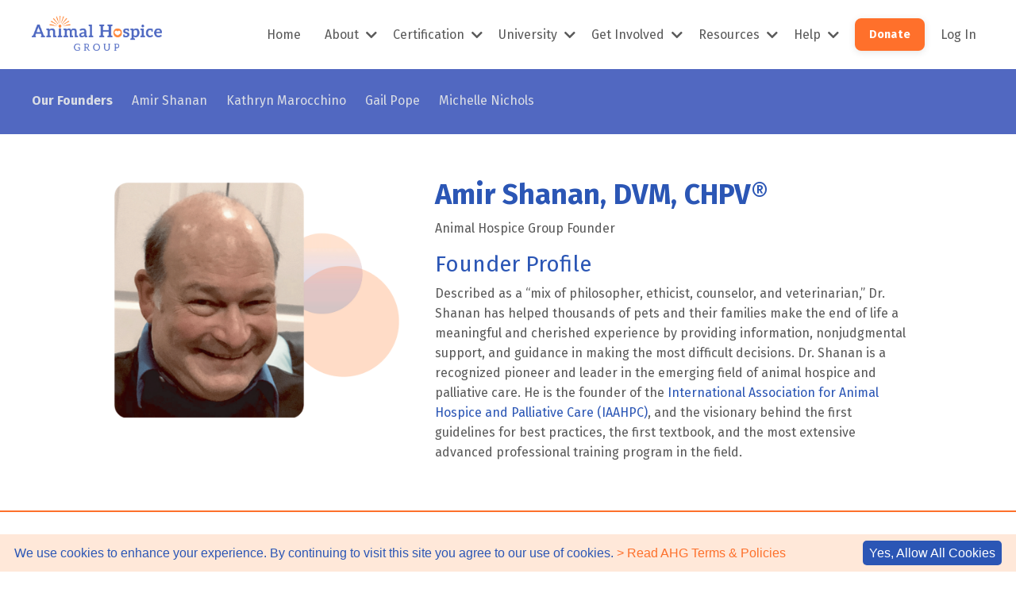

--- FILE ---
content_type: text/html; charset=utf-8
request_url: https://www.animalhospicegroup.com/site/amir-shanan
body_size: 13815
content:
<!doctype html>
<html lang="en">
  <head>
    
              <meta name="csrf-param" content="authenticity_token">
              <meta name="csrf-token" content="vcMUVqd8YVUfNpBsVssufORQ6ZgY+JHGjgezJ0+qChgQ8KAHlPCIYpC7OiiWat7uZM0ct9THuVbq8wDo+ZTGjA==">
            
    <title>
      
        Amir Shanan : Animal Hospice Group
      
    </title>
    <meta charset="utf-8" />
    <meta http-equiv="x-ua-compatible" content="ie=edge, chrome=1">
    <meta name="viewport" content="width=device-width, initial-scale=1, shrink-to-fit=no">
    
      <meta name="description" content="Dr. Amir Shanan DVM, Animal Hospice Group Co-founder, is a pioneer in Animal Hospice and Palliative Care. He is also the founder of the IAAHPC and an author." />
    
    <meta property="og:type" content="website">
<meta property="og:url" content="https://www.animalhospicegroup.com/site/amir-shanan">
<meta name="twitter:card" content="summary_large_image">

<meta property="og:title" content="Amir Shanan : Animal Hospice Group">
<meta name="twitter:title" content="Amir Shanan : Animal Hospice Group">


<meta property="og:description" content="Dr. Amir Shanan DVM, Animal Hospice Group Co-founder, is a pioneer in Animal Hospice and Palliative Care. He is also the founder of the IAAHPC and an author.">
<meta name="twitter:description" content="Dr. Amir Shanan DVM, Animal Hospice Group Co-founder, is a pioneer in Animal Hospice and Palliative Care. He is also the founder of the IAAHPC and an author.">


<meta property="og:image" content="https://kajabi-storefronts-production.kajabi-cdn.com/kajabi-storefronts-production/sites/136819/images/HnZ8XuaeSbaYAg2lHXa9_AHGLogo_Horizontal_SocialMedia.jpg">
<meta name="twitter:image" content="https://kajabi-storefronts-production.kajabi-cdn.com/kajabi-storefronts-production/sites/136819/images/HnZ8XuaeSbaYAg2lHXa9_AHGLogo_Horizontal_SocialMedia.jpg">


    
      <link href="https://kajabi-storefronts-production.kajabi-cdn.com/kajabi-storefronts-production/file-uploads/themes/2147486178/settings_images/0512dce-83e-d653-ed-f63ae4e0cce_Copyright2022AHG_favicon32.png?v=2" rel="shortcut icon" />
    
    <link rel="canonical" href="https://www.animalhospicegroup.com/site/amir-shanan" />

    <!-- Google Fonts ====================================================== -->
    <link rel="preconnect" href="https://fonts.gstatic.com" crossorigin>
    <link rel="stylesheet" media="print" onload="this.onload=null;this.removeAttribute(&#39;media&#39;);" type="text/css" href="//fonts.googleapis.com/css?family=Fira+Sans:400,700,400italic,700italic&amp;display=swap" />

    <!-- Kajabi CSS ======================================================== -->
    <link rel="stylesheet" media="print" onload="this.onload=null;this.removeAttribute(&#39;media&#39;);" type="text/css" href="https://kajabi-app-assets.kajabi-cdn.com/assets/core-0d125629e028a5a14579c81397830a1acd5cf5a9f3ec2d0de19efb9b0795fb03.css" />

    

    <!-- Font Awesome Icons -->
    <link rel="stylesheet" media="print" onload="this.onload=null;this.removeAttribute(&#39;media&#39;);" type="text/css" crossorigin="anonymous" href="https://use.fontawesome.com/releases/v5.15.2/css/all.css" />

    <link rel="stylesheet" media="screen" href="https://kajabi-storefronts-production.kajabi-cdn.com/kajabi-storefronts-production/themes/2147486178/assets/styles.css?17698238390409029" />

    <!-- Customer CSS ====================================================== -->
    <!-- If you're using custom css that affects the first render of the page, replace async_style_link below with styesheet_tag -->
    <link rel="stylesheet" media="print" onload="this.onload=null;this.removeAttribute(&#39;media&#39;);" type="text/css" href="https://kajabi-storefronts-production.kajabi-cdn.com/kajabi-storefronts-production/themes/2147486178/assets/overrides.css?17698238390409029" />
    <style>
  /* Custom CSS Added Via Theme Settings */
  
</style>


    <!-- Kajabi Editor Only CSS ============================================ -->
    

    <!-- Header hook ======================================================= -->
    <script type="text/javascript">
  var Kajabi = Kajabi || {};
</script>
<script type="text/javascript">
  Kajabi.currentSiteUser = {
    "id" : "-1",
    "type" : "Guest",
    "contactId" : "",
  };
</script>
<script type="text/javascript">
  Kajabi.theme = {
    activeThemeName: "Animal Hospice Group - First Site",
    previewThemeId: null,
    editor: false
  };
</script>
<meta name="turbo-prefetch" content="false">
<meta property="fb:pages" content="110330857813359" />

<script type="text/javascript" id="cookieinfo"
	src="//cookieinfoscript.com/js/cookieinfo.min.js"
	data-bg="#ffe8d9"
	data-fg="#2b56b5"
	data-link="#FD702B"
        data-font-size="16px"
        data-divlinkbg= "#2b56b5"
        data-divlink= "#FFFFFF"
        data-height= "125"
	data-cookie="CookieInfoScript" 
	data-text-align="left"
        data-linkmsg="> Read AHG Terms & Policies"
        data-moreinfo="https://animalhospicegroup.com/site/policies"
        data-close-text="Yes, Allow All Cookies">
</script>

<!-- Google tag (gtag.js) -->
<script async src="https://www.googletagmanager.com/gtag/js?id=G-42Z9BPJL75"></script>
<script>
  window.dataLayer = window.dataLayer || [];
  function gtag(){dataLayer.push(arguments);}
  gtag('js', new Date());

  gtag('config', 'G-42Z9BPJL75');
</script>




<script async src="https://www.googletagmanager.com/gtag/js?id=G-42Z9BPJL75"></script>
<script>
  window.dataLayer = window.dataLayer || [];
  function gtag(){dataLayer.push(arguments);}
  gtag('js', new Date());
  gtag('config', 'G-42Z9BPJL75');
</script>
<style type="text/css">
  #editor-overlay {
    display: none;
    border-color: #2E91FC;
    position: absolute;
    background-color: rgba(46,145,252,0.05);
    border-style: dashed;
    border-width: 3px;
    border-radius: 3px;
    pointer-events: none;
    cursor: pointer;
    z-index: 10000000000;
  }
  .editor-overlay-button {
    color: white;
    background: #2E91FC;
    border-radius: 2px;
    font-size: 13px;
    margin-inline-start: -24px;
    margin-block-start: -12px;
    padding-block: 3px;
    padding-inline: 10px;
    text-transform:uppercase;
    font-weight:bold;
    letter-spacing:1.5px;

    left: 50%;
    top: 50%;
    position: absolute;
  }
</style>
<script src="https://kajabi-app-assets.kajabi-cdn.com/vite/assets/track_analytics-999259ad.js" crossorigin="anonymous" type="module"></script><link rel="modulepreload" href="https://kajabi-app-assets.kajabi-cdn.com/vite/assets/stimulus-576c66eb.js" as="script" crossorigin="anonymous">
<link rel="modulepreload" href="https://kajabi-app-assets.kajabi-cdn.com/vite/assets/track_product_analytics-9c66ca0a.js" as="script" crossorigin="anonymous">
<link rel="modulepreload" href="https://kajabi-app-assets.kajabi-cdn.com/vite/assets/stimulus-e54d982b.js" as="script" crossorigin="anonymous">
<link rel="modulepreload" href="https://kajabi-app-assets.kajabi-cdn.com/vite/assets/trackProductAnalytics-3d5f89d8.js" as="script" crossorigin="anonymous">      <script type="text/javascript">
        if (typeof (window.rudderanalytics) === "undefined") {
          !function(){"use strict";window.RudderSnippetVersion="3.0.3";var sdkBaseUrl="https://cdn.rudderlabs.com/v3"
          ;var sdkName="rsa.min.js";var asyncScript=true;window.rudderAnalyticsBuildType="legacy",window.rudderanalytics=[]
          ;var e=["setDefaultInstanceKey","load","ready","page","track","identify","alias","group","reset","setAnonymousId","startSession","endSession","consent"]
          ;for(var n=0;n<e.length;n++){var t=e[n];window.rudderanalytics[t]=function(e){return function(){
          window.rudderanalytics.push([e].concat(Array.prototype.slice.call(arguments)))}}(t)}try{
          new Function('return import("")'),window.rudderAnalyticsBuildType="modern"}catch(a){}
          if(window.rudderAnalyticsMount=function(){
          "undefined"==typeof globalThis&&(Object.defineProperty(Object.prototype,"__globalThis_magic__",{get:function get(){
          return this},configurable:true}),__globalThis_magic__.globalThis=__globalThis_magic__,
          delete Object.prototype.__globalThis_magic__);var e=document.createElement("script")
          ;e.src="".concat(sdkBaseUrl,"/").concat(window.rudderAnalyticsBuildType,"/").concat(sdkName),e.async=asyncScript,
          document.head?document.head.appendChild(e):document.body.appendChild(e)
          },"undefined"==typeof Promise||"undefined"==typeof globalThis){var d=document.createElement("script")
          ;d.src="https://polyfill-fastly.io/v3/polyfill.min.js?version=3.111.0&features=Symbol%2CPromise&callback=rudderAnalyticsMount",
          d.async=asyncScript,document.head?document.head.appendChild(d):document.body.appendChild(d)}else{
          window.rudderAnalyticsMount()}window.rudderanalytics.load("2apYBMHHHWpiGqicceKmzPebApa","https://kajabiaarnyhwq.dataplane.rudderstack.com",{})}();
        }
      </script>
      <script type="text/javascript">
        if (typeof (window.rudderanalytics) !== "undefined") {
          rudderanalytics.page({"account_id":"121423","site_id":"136819"});
        }
      </script>
      <script type="text/javascript">
        if (typeof (window.rudderanalytics) !== "undefined") {
          (function () {
            function AnalyticsClickHandler (event) {
              const targetEl = event.target.closest('a') || event.target.closest('button');
              if (targetEl) {
                rudderanalytics.track('Site Link Clicked', Object.assign(
                  {"account_id":"121423","site_id":"136819"},
                  {
                    link_text: targetEl.textContent.trim(),
                    link_href: targetEl.href,
                    tag_name: targetEl.tagName,
                  }
                ));
              }
            };
            document.addEventListener('click', AnalyticsClickHandler);
          })();
        }
      </script>
<script>
!function(f,b,e,v,n,t,s){if(f.fbq)return;n=f.fbq=function(){n.callMethod?
n.callMethod.apply(n,arguments):n.queue.push(arguments)};if(!f._fbq)f._fbq=n;
n.push=n;n.loaded=!0;n.version='2.0';n.agent='plkajabi';n.queue=[];t=b.createElement(e);t.async=!0;
t.src=v;s=b.getElementsByTagName(e)[0];s.parentNode.insertBefore(t,s)}(window,
                                                                      document,'script','https://connect.facebook.net/en_US/fbevents.js');


fbq('init', '2923610967951604', {"ct":"","country":null,"em":"","fn":"","ln":"","pn":"","zp":""});
fbq('track', "PageView");</script>
<noscript><img height="1" width="1" style="display:none"
src="https://www.facebook.com/tr?id=2923610967951604&ev=PageView&noscript=1"
/></noscript>
<meta name='site_locale' content='en'><style type="text/css">
  body main {
    direction: ltr;
  }
  .slick-list {
    direction: ltr;
  }
</style>
<style type="text/css">
  /* Font Awesome 4 */
  .fa.fa-twitter{
    font-family:sans-serif;
  }
  .fa.fa-twitter::before{
    content:"𝕏";
    font-size:1.2em;
  }

  /* Font Awesome 5 */
  .fab.fa-twitter{
    font-family:sans-serif;
  }
  .fab.fa-twitter::before{
    content:"𝕏";
    font-size:1.2em;
  }
</style>
<link rel="stylesheet" href="https://cdn.jsdelivr.net/npm/@kajabi-ui/styles@1.0.4/dist/kajabi_products/kajabi_products.css" />
<script type="module" src="https://cdn.jsdelivr.net/npm/@pine-ds/core@3.15.0/dist/pine-core/pine-core.esm.js"></script>
<script nomodule src="https://cdn.jsdelivr.net/npm/@pine-ds/core@3.15.0/dist/pine-core/index.esm.js"></script>


  </head>

  <style>
  

  
    
      body {
        background-color: #ffffff;
      }
    
  
</style>

  <body id="encore-theme" class="background-light">
    


    <div id="section-header" data-section-id="header">

<style>
  /* Default Header Styles */
  .header {
    
      background-color: #FFFFFF;
    
    font-size: 16px;
  }
  .header a,
  .header a.link-list__link,
  .header a.link-list__link:hover,
  .header a.social-icons__icon,
  .header .user__login a,
  .header .dropdown__item a,
  .header .dropdown__trigger:hover {
    color: #595959;
  }
  .header .dropdown__trigger {
    color: #595959 !important;
  }
  /* Mobile Header Styles */
  @media (max-width: 767px) {
    .header {
      
      font-size: 16px;
    }
    
    .header .hamburger__slices .hamburger__slice {
      
        background-color: #ff702b;
      
    }
    
      .header a.link-list__link, .dropdown__item a, .header__content--mobile {
        text-align: left;
      }
    
    .header--overlay .header__content--mobile  {
      padding-bottom: 20px;
    }
  }
  /* Sticky Styles */
  
    .header.header--fixed {
      background-color: ;
      
      
        background-color: #ffe8d9;
      
    }
    
      .header.header--fixed a,
      .header.header--fixed a.link-list__link,
      .header.header--fixed a.link-list__link:hover,
      .header.header--fixed a.social-icons__icon,
      .header.header--fixed .dropdown__trigger:hover,
      .header.header--fixed .dropdown__item a,
      .header.header--fixed .user__login a {
        color: #595959;
      }
    
    
      .header.header--fixed .dropdown__trigger {
        color: #595959 !important;
      }
    
    .header.header--fixed .hamburger__slice {
      
        background-color: #595959;
      
    }
  
</style>

<div class="hidden">
  
    
  
    
  
    
  
    
  
    
  
    
  
    
  
    
  
    
  
    
  
  
  
  
</div>

<header class="header header--static sticky   header--close-on-scroll" kjb-settings-id="sections_header_settings_background_color">
  <div class="hello-bars">
    
      
    
      
    
      
    
      
    
      
    
      
    
      
    
      
    
      
    
      
    
  </div>
  
    <div class="header__wrap">
      <div class="header__content header__content--desktop background-unrecognized">
        <div class="container header__container media justify-content-left">
          
            
                <style>
@media (min-width: 768px) {
  #block-1555988494486 {
    text-align: left;
  }
} 
</style>

<div 
  id="block-1555988494486" 
  class="header__block header__block--logo header__block--show header__switch-content stretch" 
  kjb-settings-id="sections_header_blocks_1555988494486_settings_stretch"
  
>
  

<style>
  #block-1555988494486 {
    line-height: 1;
  }
  #block-1555988494486 .logo__image {
    display: block;
    width: 235px;
  }
  #block-1555988494486 .logo__text {
    color: ;
  }
</style>

<a class="logo" href="/">
  
    
      <img loading="auto" class="logo__image" alt="Animal Hospice Group" kjb-settings-id="sections_header_blocks_1555988494486_settings_logo" src="https://kajabi-storefronts-production.kajabi-cdn.com/kajabi-storefronts-production/themes/2147486178/settings_images/l1HvQnYTWmJOcGFfHoiQ_AHGLogo_Horizontal_2ColorNoBckgrdWeb.png" />
    
  
</a>

</div>

              
          
            
                <style>
@media (min-width: 768px) {
  #block-1618983545245 {
    text-align: right;
  }
} 
</style>

<div 
  id="block-1618983545245" 
  class="header__block header__switch-content header__block--menu stretch" 
  kjb-settings-id="sections_header_blocks_1618983545245_settings_stretch"
  
>
  <div class="link-list justify-content-right" kjb-settings-id="sections_header_blocks_1618983545245_settings_menu">
  
    <a class="link-list__link" href="https://animalhospicegroup.com" >Home</a>
  
</div>

</div>

              
          
            
                <style>
@media (min-width: 768px) {
  #block-1616180920559 {
    text-align: left;
  }
} 
</style>

<div 
  id="block-1616180920559" 
  class="header__block header__switch-content header__block--dropdown " 
  kjb-settings-id="sections_header_blocks_1616180920559_settings_stretch"
  
>
  <style>
  /* Dropdown menu colors for desktop */
  @media (min-width: 768px) {
    #block-1616180920559 .dropdown__menu {
      background-color: rgba(255, 255, 255, 0.905);
    }
    #block-1616180920559 .dropdown__item a {
      color: #5167ac;
    }
  }
  /* Mobile menu text alignment */
  @media (max-width: 767px) {
    #block-1616180920559 .dropdown__item a {
      text-align: left;
    }
  }
</style>

<div class="dropdown" kjb-settings-id="sections_header_blocks_1616180920559_settings_trigger">
  <a class="dropdown__trigger">
    
      About
    
    
      <i class="dropdown__icon fa fa-chevron-down"></i>
    
  </a>
  <div class="dropdown__menu dropdown__menu--text-left ">
    
      <span class="dropdown__item"><a href="https://www.animalhospicegroup.com/site/animal-hospice" >Animal Hospice</a></span>
    
      <span class="dropdown__item"><a href="https://www.animalhospicegroup.com/site/about" >Our Mission</a></span>
    
      <span class="dropdown__item"><a href="https://www.animalhospicegroup.com/site/our-founders" >Our Founders</a></span>
    
      <span class="dropdown__item"><a href="https://www.animalhospicegroup.com/executive-director-karen-wylie" >Executive Director</a></span>
    
      <span class="dropdown__item"><a href="https://www.animalhospicegroup.com/board-of-directors" >Board of Directors</a></span>
    
  </div>
</div>

</div>

              
          
            
                <style>
@media (min-width: 768px) {
  #block-1616567719117 {
    text-align: left;
  }
} 
</style>

<div 
  id="block-1616567719117" 
  class="header__block header__switch-content header__block--dropdown " 
  kjb-settings-id="sections_header_blocks_1616567719117_settings_stretch"
  
>
  <style>
  /* Dropdown menu colors for desktop */
  @media (min-width: 768px) {
    #block-1616567719117 .dropdown__menu {
      background-color: rgba(255, 255, 255, 0.905);
    }
    #block-1616567719117 .dropdown__item a {
      color: #5168c1;
    }
  }
  /* Mobile menu text alignment */
  @media (max-width: 767px) {
    #block-1616567719117 .dropdown__item a {
      text-align: left;
    }
  }
</style>

<div class="dropdown" kjb-settings-id="sections_header_blocks_1616567719117_settings_trigger">
  <a class="dropdown__trigger">
    
      Certification
    
    
      <i class="dropdown__icon fa fa-chevron-down"></i>
    
  </a>
  <div class="dropdown__menu dropdown__menu--text-left ">
    
      <span class="dropdown__item"><a href="https://www.animalhospicegroup.com/site/how-it-works" >How It Works</a></span>
    
      <span class="dropdown__item"><a href="https://www.animalhospicegroup.com/certification/animal-hospice-certification-programs" >Certification Levels</a></span>
    
      <span class="dropdown__item"><a href="https://www.animalhospicegroup.com/certification/certified-animal-hospice-practitioner" >Certification Track</a></span>
    
      <span class="dropdown__item"><a href="https://www.animalhospicegroup.com/site/curriculum" >Curriculum</a></span>
    
      <span class="dropdown__item"><a href="https://www.animalhospicegroup.com/site/testimonials" >Testimonials</a></span>
    
      <span class="dropdown__item"><a href="https://www.animalhospicegroup.com/store" >Pricing & Enrollment</a></span>
    
  </div>
</div>

</div>

              
          
            
                <style>
@media (min-width: 768px) {
  #block-1674256128781 {
    text-align: left;
  }
} 
</style>

<div 
  id="block-1674256128781" 
  class="header__block header__switch-content header__block--dropdown " 
  kjb-settings-id="sections_header_blocks_1674256128781_settings_stretch"
  
>
  <style>
  /* Dropdown menu colors for desktop */
  @media (min-width: 768px) {
    #block-1674256128781 .dropdown__menu {
      background-color: rgba(255, 255, 255, 0.905);
    }
    #block-1674256128781 .dropdown__item a {
      color: #5168c1;
    }
  }
  /* Mobile menu text alignment */
  @media (max-width: 767px) {
    #block-1674256128781 .dropdown__item a {
      text-align: left;
    }
  }
</style>

<div class="dropdown" kjb-settings-id="sections_header_blocks_1674256128781_settings_trigger">
  <a class="dropdown__trigger">
    
      University
    
    
      <i class="dropdown__icon fa fa-chevron-down"></i>
    
  </a>
  <div class="dropdown__menu dropdown__menu--text-left ">
    
      <span class="dropdown__item"><a href="https://www.animalhospicegroup.com/animal-hospice-university" >About University</a></span>
    
      <span class="dropdown__item"><a href="https://www.animalhospicegroup.com/animal-hospice-university/animal-hospice-courses" >All Courses</a></span>
    
  </div>
</div>

</div>

              
          
            
                <style>
@media (min-width: 768px) {
  #block-1616568007728 {
    text-align: left;
  }
} 
</style>

<div 
  id="block-1616568007728" 
  class="header__block header__switch-content header__block--dropdown " 
  kjb-settings-id="sections_header_blocks_1616568007728_settings_stretch"
  
>
  <style>
  /* Dropdown menu colors for desktop */
  @media (min-width: 768px) {
    #block-1616568007728 .dropdown__menu {
      background-color: rgba(255, 255, 255, 0.905);
    }
    #block-1616568007728 .dropdown__item a {
      color: #5167ac;
    }
  }
  /* Mobile menu text alignment */
  @media (max-width: 767px) {
    #block-1616568007728 .dropdown__item a {
      text-align: left;
    }
  }
</style>

<div class="dropdown" kjb-settings-id="sections_header_blocks_1616568007728_settings_trigger">
  <a class="dropdown__trigger">
    
      Get Involved
    
    
      <i class="dropdown__icon fa fa-chevron-down"></i>
    
  </a>
  <div class="dropdown__menu dropdown__menu--text-left ">
    
      <span class="dropdown__item"><a href="https://www.animalhospicegroup.com/affiliate-program" >Affiliate Program</a></span>
    
      <span class="dropdown__item"><a href="https://www.animalhospicegroup.com/site/volunteer" >Volunteer</a></span>
    
      <span class="dropdown__item"><a href="https://www.animalhospicegroup.com/events" >Events</a></span>
    
      <span class="dropdown__item"><a href="https://www.animalhospicegroup.com/site/donate" >Donate</a></span>
    
  </div>
</div>

</div>

              
          
            
                <style>
@media (min-width: 768px) {
  #block-1616567935946 {
    text-align: left;
  }
} 
</style>

<div 
  id="block-1616567935946" 
  class="header__block header__switch-content header__block--dropdown " 
  kjb-settings-id="sections_header_blocks_1616567935946_settings_stretch"
  
>
  <style>
  /* Dropdown menu colors for desktop */
  @media (min-width: 768px) {
    #block-1616567935946 .dropdown__menu {
      background-color: rgba(255, 255, 255, 0.905);
    }
    #block-1616567935946 .dropdown__item a {
      color: #5167ac;
    }
  }
  /* Mobile menu text alignment */
  @media (max-width: 767px) {
    #block-1616567935946 .dropdown__item a {
      text-align: left;
    }
  }
</style>

<div class="dropdown" kjb-settings-id="sections_header_blocks_1616567935946_settings_trigger">
  <a class="dropdown__trigger">
    
      Resources
    
    
      <i class="dropdown__icon fa fa-chevron-down"></i>
    
  </a>
  <div class="dropdown__menu dropdown__menu--text-left ">
    
      <span class="dropdown__item"><a href="https://www.animalhospicegroup.com/the-final-mile-podcast" >Podcast</a></span>
    
      <span class="dropdown__item"><a href="https://www.animalhospicegroup.com/blog" >Blog</a></span>
    
      <span class="dropdown__item"><a href="https://www.animalhospicegroup.com/guest-blogger-submissions" >Blog Submissions</a></span>
    
      <span class="dropdown__item"><a href="https://www.animalhospicegroup.com/animal-hospice-and-palliative-care-glossary" >AHPC Glossary</a></span>
    
      <span class="dropdown__item"><a href="https://www.animalhospicegroup.com/animal-hospice-networking-directories" >Submit to Directories</a></span>
    
      <span class="dropdown__item"><a href="https://www.animalhospicegroup.com/site/contact#section-1623810431292" >Join Our Email List!</a></span>
    
      <span class="dropdown__item"><a href="https://www.animalhospicegroup.com/media-kit" >Media Kit</a></span>
    
  </div>
</div>

</div>

              
          
            
                <style>
@media (min-width: 768px) {
  #block-1616574886555 {
    text-align: left;
  }
} 
</style>

<div 
  id="block-1616574886555" 
  class="header__block header__switch-content header__block--dropdown " 
  kjb-settings-id="sections_header_blocks_1616574886555_settings_stretch"
  
>
  <style>
  /* Dropdown menu colors for desktop */
  @media (min-width: 768px) {
    #block-1616574886555 .dropdown__menu {
      background-color: rgba(255, 255, 255, 0.905);
    }
    #block-1616574886555 .dropdown__item a {
      color: #5168c1;
    }
  }
  /* Mobile menu text alignment */
  @media (max-width: 767px) {
    #block-1616574886555 .dropdown__item a {
      text-align: left;
    }
  }
</style>

<div class="dropdown" kjb-settings-id="sections_header_blocks_1616574886555_settings_trigger">
  <a class="dropdown__trigger">
    
      Help
    
    
      <i class="dropdown__icon fa fa-chevron-down"></i>
    
  </a>
  <div class="dropdown__menu dropdown__menu--text-left ">
    
      <span class="dropdown__item"><a href="https://www.animalhospicegroup.com/site/contact" >Pet Caregiver Support</a></span>
    
      <span class="dropdown__item"><a href="https://www.animalhospicegroup.com/site/contact" >Connect With Us</a></span>
    
      <span class="dropdown__item"><a href="https://www.animalhospicegroup.com/site/contact" >Customer Support</a></span>
    
      <span class="dropdown__item"><a href="https://www.animalhospicegroup.com/site/frequently-asked-questions" >FAQs</a></span>
    
  </div>
</div>

</div>

              
          
            
                <style>
@media (min-width: 768px) {
  #block-1616568408564 {
    text-align: left;
  }
} 
</style>

<div 
  id="block-1616568408564" 
  class="header__block header__switch-content header__block--cta " 
  kjb-settings-id="sections_header_blocks_1616568408564_settings_stretch"
  
>
  






<style>
  #block-1616568408564 .btn,
  [data-slick-id="1616568408564"] .block .btn {
    color: #ffffff;
    border-color: #ff702b;
    border-radius: 8px;
    background-color: #ff702b;
  }
  #block-1616568408564 .btn--outline,
  [data-slick-id="1616568408564"] .block .btn--outline {
    background: transparent;
    color: #ff702b;
  }
</style>

<a class="btn btn--solid btn--small btn--auto" href="https://animalhospicegroup.com/site/donate"    kjb-settings-id="sections_header_blocks_1616568408564_settings_btn_background_color" role="button">
  Donate
</a>


</div>

              
          
            
                <style>
@media (min-width: 768px) {
  #block-1555988487706 {
    text-align: left;
  }
} 
</style>

<div 
  id="block-1555988487706" 
  class="header__block header__switch-content header__block--user " 
  kjb-settings-id="sections_header_blocks_1555988487706_settings_stretch"
  
>
  <style>
  /* Dropdown menu colors for desktop */
  @media (min-width: 768px) {
    #block-1555988487706 .dropdown__menu {
      background: rgba(255, 255, 255, 0.905);
      color: #5168c1;
    }
    #block-1555988487706 .dropdown__item a,
    #block-1555988487706 {
      color: #5168c1;
    }
  }
  /* Mobile menu text alignment */
  @media (max-width: 767px) {
    #block-1555988487706 .dropdown__item a,
    #block-1555988487706 .user__login a {
      text-align: left;
    }
  }
</style>

<div class="user" kjb-settings-id="sections_header_blocks_1555988487706_settings_language_login">
  
    <span class="user__login" kjb-settings-id="language_login"><a href="/login">Log In</a></span>
  
</div>

</div>

              
          
          
            <div class="hamburger hidden--desktop" kjb-settings-id="sections_header_settings_hamburger_color">
              <div class="hamburger__slices">
                <div class="hamburger__slice hamburger--slice-1"></div>
                <div class="hamburger__slice hamburger--slice-2"></div>
                <div class="hamburger__slice hamburger--slice-3"></div>
                <div class="hamburger__slice hamburger--slice-4"></div>
              </div>
            </div>
          
          
        </div>
      </div>
      <div class="header__content header__content--mobile">
        <div class="header__switch-content header__spacer"></div>
      </div>
    </div>
  
</header>

</div>
    <main>
      <div data-dynamic-sections=amir_shanan><div id="section-1619649372282" data-section-id="1619649372282"><style>
  
  #section-1619649372282 .section__overlay {
    position: absolute;
    width: 100%;
    height: 100%;
    left: 0;
    top: 0;
    background-color: #5168c1;
  }
  #section-1619649372282 .sizer {
    padding-top: 0px;
    padding-bottom: 0px;
  }
  #section-1619649372282 .container {
    max-width: calc(1260px + 0px + 0px);
    padding-right: 0px;
    padding-left: 0px;
    
  }
  #section-1619649372282 .row {
    
  }
  #section-1619649372282 .container--full {
    width: 100%;
    max-width: calc(100% + 0px + 0px);
  }
  @media (min-width: 768px) {
    
    #section-1619649372282 .sizer {
      padding-top: 0px;
      padding-bottom: 0px;
    }
    #section-1619649372282 .container {
      max-width: calc(1260px + 40px + 40px);
      padding-right: 40px;
      padding-left: 40px;
    }
    #section-1619649372282 .container--full {
      max-width: calc(100% + 40px + 40px);
    }
  }
  
    #section-1619649372282 .row {
      -webkit-box-align: stretch !important;
      -ms-flex-align: stretch !important;
      align-items: stretch !important;
    }
  
  
</style>


<section kjb-settings-id="sections_1619649372282_settings_background_color"
  class="section
  
  
   background-dark "
  data-reveal-event=""
  data-reveal-offset=""
  data-reveal-units="seconds">
  <div class="sizer ">
    
    <div class="section__overlay"></div>
    <div class="container ">
      <div class="row align-items-center justify-content-center">
        
          




<style>
  /* flush setting */
  
  
  /* margin settings */
  #block-1619649508837, [data-slick-id="1619649508837"] {
    margin-top: 0px;
    margin-right: 0px;
    margin-bottom: 0px;
    margin-left: 0px;
  }
  #block-1619649508837 .block, [data-slick-id="1619649508837"] .block {
    /* border settings */
    border: 0px none black;
    border-radius: 0px;
    

    /* background color */
    
    /* default padding for mobile */
    
    
    
    /* mobile padding overrides */
    
    
      padding-top: 5px;
    
    
    
      padding-bottom: 5px;
    
    
  }

  @media (min-width: 768px) {
    /* desktop margin settings */
    #block-1619649508837, [data-slick-id="1619649508837"] {
      margin-top: 0px;
      margin-right: 0px;
      margin-bottom: 0px;
      margin-left: 0px;
    }
    #block-1619649508837 .block, [data-slick-id="1619649508837"] .block {
      /* default padding for desktop  */
      
      
      /* desktop padding overrides */
      
      
        padding-top: 12px;
      
      
      
        padding-bottom: 15px;
      
      
        padding-left: 0px;
      
    }
  }
  /* mobile text align */
  @media (max-width: 767px) {
    #block-1619649508837, [data-slick-id="1619649508837"] {
      text-align: center;
    }
  }
</style>



<div
  id="block-1619649508837"
  class="
  block-type--link_list
  text-left
  col-7
  
  
  
    
  
  
  "
  
  data-reveal-event=""
  data-reveal-offset=""
  data-reveal-units="seconds"
  
    kjb-settings-id="sections_1619649372282_blocks_1619649508837_settings_width"
  
  
>
  <div class="block
    box-shadow-none
    "
    
      data-aos="none"
      data-aos-delay="0"
      data-aos-duration="0"
    
    
  >
    
    <style>
  #block-1619649508837 .link-list__title {
    color: ;
  }
  #block-1619649508837 .link-list__link {
    color: rgba(229, 230, 231, 0.925);
  }
</style>



<div class="link-list link-list--row link-list--desktop-left link-list--mobile-center">
  
  <div class="link-list__links" kjb-settings-id="sections_1619649372282_blocks_1619649508837_settings_menu">
    
      <a class="link-list__link" href="https://www.animalhospicegroup.com/site/our-founders" ><b>Our Founders</b></a>
    
      <a class="link-list__link" href="https://www.animalhospicegroup.com/site/amir-shanan" >Amir Shanan</a>
    
      <a class="link-list__link" href="https://www.animalhospicegroup.com/site/kathryn-marocchino" >Kathryn Marocchino</a>
    
      <a class="link-list__link" href="https://www.animalhospicegroup.com/site/gail-pope" >Gail Pope</a>
    
      <a class="link-list__link" href="https://www.animalhospicegroup.com/site/michelle-nichols" >Michelle Nichols</a>
    
  </div>
</div>

  </div>
</div>


        
          




<style>
  /* flush setting */
  
    #block-1619649372282_0, [data-slick-id="1619649372282_0"] { padding: 0; }
  
  
  /* margin settings */
  #block-1619649372282_0, [data-slick-id="1619649372282_0"] {
    margin-top: 0px;
    margin-right: 0px;
    margin-bottom: 0px;
    margin-left: 0px;
  }
  #block-1619649372282_0 .block, [data-slick-id="1619649372282_0"] .block {
    /* border settings */
    border: 4px none black;
    border-radius: 4px;
    

    /* background color */
    
    /* default padding for mobile */
    
    
    
    /* mobile padding overrides */
    
    
    
    
    
  }

  @media (min-width: 768px) {
    /* desktop margin settings */
    #block-1619649372282_0, [data-slick-id="1619649372282_0"] {
      margin-top: 0px;
      margin-right: 0px;
      margin-bottom: 0px;
      margin-left: 0px;
    }
    #block-1619649372282_0 .block, [data-slick-id="1619649372282_0"] .block {
      /* default padding for desktop  */
      
      
      /* desktop padding overrides */
      
      
        padding-top: 7px;
      
      
        padding-right: 25px;
      
      
        padding-bottom: 15px;
      
      
    }
  }
  /* mobile text align */
  @media (max-width: 767px) {
    #block-1619649372282_0, [data-slick-id="1619649372282_0"] {
      text-align: center;
    }
  }
</style>



<div
  id="block-1619649372282_0"
  class="
  block-type--text
  text-right
  col-5
  
  
  
    
  
  
  "
  
  data-reveal-event=""
  data-reveal-offset=""
  data-reveal-units="seconds"
  
    kjb-settings-id="sections_1619649372282_blocks_1619649372282_0_settings_width"
  
  
>
  <div class="block
    box-shadow-none
    "
    
      data-aos="none"
      data-aos-delay="0"
      data-aos-duration="0"
    
    
  >
    
    <style>
  
  #block-1577982541036_0 .btn {
    margin-top: 1rem;
  }
</style>


  




  </div>
</div>


        
      </div>
    </div>
  </div>
</section>
</div><div id="section-1619109925" data-section-id="1619109925"><style>
  
  #section-1619109925 .section__overlay {
    position: absolute;
    width: 100%;
    height: 100%;
    left: 0;
    top: 0;
    background-color: ;
  }
  #section-1619109925 .sizer {
    padding-top: 20px;
    padding-bottom: 20px;
  }
  #section-1619109925 .container {
    max-width: calc(1260px + 10px + 10px);
    padding-right: 10px;
    padding-left: 10px;
    
  }
  #section-1619109925 .row {
    
  }
  #section-1619109925 .container--full {
    width: 100%;
    max-width: calc(100% + 10px + 10px);
  }
  @media (min-width: 768px) {
    
    #section-1619109925 .sizer {
      padding-top: 45px;
      padding-bottom: 45px;
    }
    #section-1619109925 .container {
      max-width: calc(1260px + 40px + 40px);
      padding-right: 40px;
      padding-left: 40px;
    }
    #section-1619109925 .container--full {
      max-width: calc(100% + 40px + 40px);
    }
  }
  
    #section-1619109925 .row {
      -webkit-box-align: stretch !important;
      -ms-flex-align: stretch !important;
      align-items: stretch !important;
    }
  
  
</style>


<section kjb-settings-id="sections_1619109925_settings_background_color"
  class="section
  
  
   "
  data-reveal-event=""
  data-reveal-offset=""
  data-reveal-units="seconds">
  <div class="sizer ">
    
    <div class="section__overlay"></div>
    <div class="container ">
      <div class="row align-items-start justify-content-center">
        
          




<style>
  /* flush setting */
  
  
  /* margin settings */
  #block-1619109925_1, [data-slick-id="1619109925_1"] {
    margin-top: 0px;
    margin-right: 0px;
    margin-bottom: 0px;
    margin-left: 0px;
  }
  #block-1619109925_1 .block, [data-slick-id="1619109925_1"] .block {
    /* border settings */
    border: 4px none black;
    border-radius: 4px;
    

    /* background color */
    
    /* default padding for mobile */
    
    
    
    /* mobile padding overrides */
    
      padding: 0;
    
    
    
    
    
  }

  @media (min-width: 768px) {
    /* desktop margin settings */
    #block-1619109925_1, [data-slick-id="1619109925_1"] {
      margin-top: 0px;
      margin-right: 0px;
      margin-bottom: 0px;
      margin-left: 0px;
    }
    #block-1619109925_1 .block, [data-slick-id="1619109925_1"] .block {
      /* default padding for desktop  */
      
      
      /* desktop padding overrides */
      
        padding: 0;
      
      
      
      
      
    }
  }
  /* mobile text align */
  @media (max-width: 767px) {
    #block-1619109925_1, [data-slick-id="1619109925_1"] {
      text-align: ;
    }
  }
</style>



<div
  id="block-1619109925_1"
  class="
  block-type--image
  text-
  col-4
  
  
  
    
  
  
  "
  
  data-reveal-event=""
  data-reveal-offset=""
  data-reveal-units="seconds"
  
    kjb-settings-id="sections_1619109925_blocks_1619109925_1_settings_width"
  
  
>
  <div class="block
    box-shadow-none
    "
    
      data-aos="none"
      data-aos-delay="0"
      data-aos-duration="0"
    
    
  >
    
    

<style>
  #block-1619109925_1 .block,
  [data-slick-id="1619109925_1"] .block {
    display: flex;
    justify-content: flex-start;
  }
  #block-1619109925_1 .image,
  [data-slick-id="1619109925_1"] .image {
    width: 100%;
    overflow: hidden;
    
      width: 400px;
    
    border-radius: 4px;
    
  }
  #block-1619109925_1 .image__image,
  [data-slick-id="1619109925_1"] .image__image {
    width: 100%;
    
      width: 400px;
    
  }
  #block-1619109925_1 .image__overlay,
  [data-slick-id="1619109925_1"] .image__overlay {
    
      opacity: 0;
    
    background-color: #fff;
    border-radius: 4px;
    
  }
  
  #block-1619109925_1 .image__overlay-text,
  [data-slick-id="1619109925_1"] .image__overlay-text {
    color:  !important;
  }
  @media (min-width: 768px) {
    #block-1619109925_1 .block,
    [data-slick-id="1619109925_1"] .block {
        display: flex;
        justify-content: flex-start;
    }
    #block-1619109925_1 .image__overlay,
    [data-slick-id="1619109925_1"] .image__overlay {
      
        opacity: 0;
      
    }
    #block-1619109925_1 .image__overlay:hover {
      opacity: 1;
    }
  }
  
</style>

<div class="image">
  
    
        <img loading="auto" class="image__image" alt="Animal Hospice Group - Amir Shanan" kjb-settings-id="sections_1619109925_blocks_1619109925_1_settings_image" src="https://kajabi-storefronts-production.kajabi-cdn.com/kajabi-storefronts-production/themes/2147486178/settings_images/ZhlZYMcT0KtptrpVDZUg_Copyright2021AHG_AmirProfile.png" />
    
    
  
</div>

  </div>
</div>


        
          




<style>
  /* flush setting */
  
    #block-1619109925_0, [data-slick-id="1619109925_0"] { padding: 0; }
  
  
  /* margin settings */
  #block-1619109925_0, [data-slick-id="1619109925_0"] {
    margin-top: 0px;
    margin-right: 0px;
    margin-bottom: 0px;
    margin-left: 0px;
  }
  #block-1619109925_0 .block, [data-slick-id="1619109925_0"] .block {
    /* border settings */
    border: 4px none black;
    border-radius: 4px;
    

    /* background color */
    
    /* default padding for mobile */
    
    
    
    /* mobile padding overrides */
    
    
      padding-top: 10px;
    
    
      padding-right: 10px;
    
    
    
      padding-left: 10px;
    
  }

  @media (min-width: 768px) {
    /* desktop margin settings */
    #block-1619109925_0, [data-slick-id="1619109925_0"] {
      margin-top: 0px;
      margin-right: 0px;
      margin-bottom: 0px;
      margin-left: 0px;
    }
    #block-1619109925_0 .block, [data-slick-id="1619109925_0"] .block {
      /* default padding for desktop  */
      
      
      /* desktop padding overrides */
      
      
      
      
      
    }
  }
  /* mobile text align */
  @media (max-width: 767px) {
    #block-1619109925_0, [data-slick-id="1619109925_0"] {
      text-align: left;
    }
  }
</style>



<div
  id="block-1619109925_0"
  class="
  block-type--text
  text-left
  col-6
  
  
  
    
  
  
  "
  
  data-reveal-event=""
  data-reveal-offset=""
  data-reveal-units="seconds"
  
    kjb-settings-id="sections_1619109925_blocks_1619109925_0_settings_width"
  
  
>
  <div class="block
    box-shadow-none
    "
    
      data-aos="none"
      data-aos-delay="0"
      data-aos-duration="0"
    
    
  >
    
    <style>
  
  #block-1577982541036_0 .btn {
    margin-top: 1rem;
  }
</style>


  <h2><strong>Amir Shanan, <span>DVM, CHPV</span></strong>®<strong><br /></strong></h2>
<p>Animal Hospice Group Founder</p>
<h3>Founder Profile</h3>
<p>Described as a “mix of philosopher, ethicist, counselor, and veterinarian,” Dr. Shanan has helped thousands of pets and their families make the end of life a meaningful and cherished experience by providing information, nonjudgmental support, and guidance in making the most difficult decisions. Dr. Shanan is a recognized pioneer and leader in the emerging field of animal hospice and palliative care. He is the founder of the <a href="https://iaahpc.org/" target="_blank" rel="noopener noreferrer" title="International Association for Animal Hospice and Palliative Care (IAAHPC)">International Association for Animal Hospice and Palliative Care (IAAHPC)</a>, and the visionary behind the first guidelines for best practices, the first textbook, and the most extensive advanced professional training program in the field.</p>




  </div>
</div>


        
      </div>
    </div>
  </div>
</section>
</div><div id="section-1619233062323" data-section-id="1619233062323"><style>
  
  #section-1619233062323 .section__overlay {
    position: absolute;
    width: 100%;
    height: 100%;
    left: 0;
    top: 0;
    background-color: #fd702b;
  }
  #section-1619233062323 .sizer {
    padding-top: 1px;
    padding-bottom: 1px;
  }
  #section-1619233062323 .container {
    max-width: calc(1260px + 10px + 10px);
    padding-right: 10px;
    padding-left: 10px;
    
      padding-left: 0 !important;
      padding-right: 0 !important;
    
  }
  #section-1619233062323 .row {
    
      margin: 0 !important
    
  }
  #section-1619233062323 .container--full {
    width: 100%;
    max-width: calc(100% + 10px + 10px);
  }
  @media (min-width: 768px) {
    
    #section-1619233062323 .sizer {
      padding-top: 1px;
      padding-bottom: 1px;
    }
    #section-1619233062323 .container {
      max-width: calc(1260px + 40px + 40px);
      padding-right: 40px;
      padding-left: 40px;
    }
    #section-1619233062323 .container--full {
      max-width: calc(100% + 40px + 40px);
    }
  }
  
    #section-1619233062323 .row {
      -webkit-box-align: stretch !important;
      -ms-flex-align: stretch !important;
      align-items: stretch !important;
    }
  
  
</style>


<section kjb-settings-id="sections_1619233062323_settings_background_color"
  class="section
  
  
   background-light "
  data-reveal-event=""
  data-reveal-offset=""
  data-reveal-units="seconds">
  <div class="sizer ">
    
    <div class="section__overlay"></div>
    <div class="container container--full">
      <div class="row align-items-center justify-content-center">
        
      </div>
    </div>
  </div>
</section>
</div><div id="section-1619233653256" data-section-id="1619233653256"></div><div id="section-1619234026688" data-section-id="1619234026688"></div><div id="section-1619234211413" data-section-id="1619234211413"><style>
  
  #section-1619234211413 .section__overlay {
    position: absolute;
    width: 100%;
    height: 100%;
    left: 0;
    top: 0;
    background-color: ;
  }
  #section-1619234211413 .sizer {
    padding-top: 20px;
    padding-bottom: 20px;
  }
  #section-1619234211413 .container {
    max-width: calc(1260px + 10px + 10px);
    padding-right: 10px;
    padding-left: 10px;
    
  }
  #section-1619234211413 .row {
    
  }
  #section-1619234211413 .container--full {
    width: 100%;
    max-width: calc(100% + 10px + 10px);
  }
  @media (min-width: 768px) {
    
    #section-1619234211413 .sizer {
      padding-top: 45px;
      padding-bottom: 45px;
    }
    #section-1619234211413 .container {
      max-width: calc(1260px + 40px + 40px);
      padding-right: 40px;
      padding-left: 40px;
    }
    #section-1619234211413 .container--full {
      max-width: calc(100% + 40px + 40px);
    }
  }
  
  
</style>


<section kjb-settings-id="sections_1619234211413_settings_background_color"
  class="section
  
  
   "
  data-reveal-event=""
  data-reveal-offset=""
  data-reveal-units="seconds">
  <div class="sizer ">
    
    <div class="section__overlay"></div>
    <div class="container ">
      <div class="row align-items-center justify-content-center">
        
          




<style>
  /* flush setting */
  
  
  /* margin settings */
  #block-1619234211413_0, [data-slick-id="1619234211413_0"] {
    margin-top: 0px;
    margin-right: 0px;
    margin-bottom: 0px;
    margin-left: 0px;
  }
  #block-1619234211413_0 .block, [data-slick-id="1619234211413_0"] .block {
    /* border settings */
    border: 4px none black;
    border-radius: 4px;
    

    /* background color */
    
    /* default padding for mobile */
    
    
    
    /* mobile padding overrides */
    
    
    
    
    
  }

  @media (min-width: 768px) {
    /* desktop margin settings */
    #block-1619234211413_0, [data-slick-id="1619234211413_0"] {
      margin-top: 0px;
      margin-right: 0px;
      margin-bottom: 0px;
      margin-left: 0px;
    }
    #block-1619234211413_0 .block, [data-slick-id="1619234211413_0"] .block {
      /* default padding for desktop  */
      
      
      /* desktop padding overrides */
      
      
      
      
      
    }
  }
  /* mobile text align */
  @media (max-width: 767px) {
    #block-1619234211413_0, [data-slick-id="1619234211413_0"] {
      text-align: left;
    }
  }
</style>



<div
  id="block-1619234211413_0"
  class="
  block-type--text
  text-left
  col-10
  
  
  
     animated 
  
  
  "
  
  data-reveal-event=""
  data-reveal-offset=""
  data-reveal-units="seconds"
  
    kjb-settings-id="sections_1619234211413_blocks_1619234211413_0_settings_width"
  
  
>
  <div class="block
    box-shadow-none
    "
    
      data-aos="fade-up"
      data-aos-delay="500"
      data-aos-duration="1000"
    
    
  >
    
    <style>
  
  #block-1577982541036_0 .btn {
    margin-top: 1rem;
  }
</style>


  <h3>Certifications, Education &amp; Associations</h3>
<ul>
<li><span style="font-weight: 400;">CHPV® [Certified Hospice and Palliative Care Veterinarian]</span></li>
<li><span style="font-weight: 400;">1979 Received his BS in Biology from the Hebrew University, Jerusalem, Israel.</span></li>
<li><span style="font-weight: 400;">1985 Received his DVM from Michigan State University.</span></li>
<li><span style="font-weight: 400;">IAAHPC, International Association for Animal Hospice and Palliative Care</span></li>
<li><span style="font-weight: 400;">AVMA, American Veterinary Medical Association, member</span></li>
<li><span style="font-weight: 400;">CVMA, Chicago Veterinary Medical Association, lifetime member</span></li>
</ul>




  </div>
</div>


        
      </div>
    </div>
  </div>
</section>
</div><div id="section-1619235026268" data-section-id="1619235026268"><style>
  
  #section-1619235026268 .section__overlay {
    position: absolute;
    width: 100%;
    height: 100%;
    left: 0;
    top: 0;
    background-color: #fd702b;
  }
  #section-1619235026268 .sizer {
    padding-top: 1px;
    padding-bottom: 1px;
  }
  #section-1619235026268 .container {
    max-width: calc(1260px + 10px + 10px);
    padding-right: 10px;
    padding-left: 10px;
    
      padding-left: 0 !important;
      padding-right: 0 !important;
    
  }
  #section-1619235026268 .row {
    
      margin: 0 !important
    
  }
  #section-1619235026268 .container--full {
    width: 100%;
    max-width: calc(100% + 10px + 10px);
  }
  @media (min-width: 768px) {
    
    #section-1619235026268 .sizer {
      padding-top: 1px;
      padding-bottom: 1px;
    }
    #section-1619235026268 .container {
      max-width: calc(1260px + 40px + 40px);
      padding-right: 40px;
      padding-left: 40px;
    }
    #section-1619235026268 .container--full {
      max-width: calc(100% + 40px + 40px);
    }
  }
  
    #section-1619235026268 .row {
      -webkit-box-align: stretch !important;
      -ms-flex-align: stretch !important;
      align-items: stretch !important;
    }
  
  
</style>


<section kjb-settings-id="sections_1619235026268_settings_background_color"
  class="section
  
  
   background-light "
  data-reveal-event=""
  data-reveal-offset=""
  data-reveal-units="seconds">
  <div class="sizer ">
    
    <div class="section__overlay"></div>
    <div class="container container--full">
      <div class="row align-items-center justify-content-center">
        
      </div>
    </div>
  </div>
</section>
</div><div id="section-1619235044893" data-section-id="1619235044893"><style>
  
  #section-1619235044893 .section__overlay {
    position: absolute;
    width: 100%;
    height: 100%;
    left: 0;
    top: 0;
    background-color: ;
  }
  #section-1619235044893 .sizer {
    padding-top: 20px;
    padding-bottom: 20px;
  }
  #section-1619235044893 .container {
    max-width: calc(1260px + 10px + 10px);
    padding-right: 10px;
    padding-left: 10px;
    
  }
  #section-1619235044893 .row {
    
  }
  #section-1619235044893 .container--full {
    width: 100%;
    max-width: calc(100% + 10px + 10px);
  }
  @media (min-width: 768px) {
    
    #section-1619235044893 .sizer {
      padding-top: 45px;
      padding-bottom: 45px;
    }
    #section-1619235044893 .container {
      max-width: calc(1260px + 40px + 40px);
      padding-right: 40px;
      padding-left: 40px;
    }
    #section-1619235044893 .container--full {
      max-width: calc(100% + 40px + 40px);
    }
  }
  
    #section-1619235044893 .row {
      -webkit-box-align: stretch !important;
      -ms-flex-align: stretch !important;
      align-items: stretch !important;
    }
  
  
</style>


<section kjb-settings-id="sections_1619235044893_settings_background_color"
  class="section
  
  
   "
  data-reveal-event=""
  data-reveal-offset=""
  data-reveal-units="seconds">
  <div class="sizer ">
    
    <div class="section__overlay"></div>
    <div class="container ">
      <div class="row align-items-start justify-content-center">
        
          




<style>
  /* flush setting */
  
  
  /* margin settings */
  #block-1619235044893_0, [data-slick-id="1619235044893_0"] {
    margin-top: 0px;
    margin-right: 0px;
    margin-bottom: 0px;
    margin-left: 0px;
  }
  #block-1619235044893_0 .block, [data-slick-id="1619235044893_0"] .block {
    /* border settings */
    border: 4px none black;
    border-radius: 4px;
    

    /* background color */
    
    /* default padding for mobile */
    
    
    
    /* mobile padding overrides */
    
    
    
    
    
  }

  @media (min-width: 768px) {
    /* desktop margin settings */
    #block-1619235044893_0, [data-slick-id="1619235044893_0"] {
      margin-top: 0px;
      margin-right: 0px;
      margin-bottom: 0px;
      margin-left: 0px;
    }
    #block-1619235044893_0 .block, [data-slick-id="1619235044893_0"] .block {
      /* default padding for desktop  */
      
      
      /* desktop padding overrides */
      
      
      
      
      
    }
  }
  /* mobile text align */
  @media (max-width: 767px) {
    #block-1619235044893_0, [data-slick-id="1619235044893_0"] {
      text-align: left;
    }
  }
</style>



<div
  id="block-1619235044893_0"
  class="
  block-type--text
  text-left
  col-7
  
  
  
     animated 
  
  
  "
  
  data-reveal-event=""
  data-reveal-offset=""
  data-reveal-units="seconds"
  
    kjb-settings-id="sections_1619235044893_blocks_1619235044893_0_settings_width"
  
  
>
  <div class="block
    box-shadow-none
    "
    
      data-aos="fade-up"
      data-aos-delay="500"
      data-aos-duration="1000"
    
    
  >
    
    <style>
  
  #block-1577982541036_0 .btn {
    margin-top: 1rem;
  }
</style>


  <h3>Additional Information</h3>
<ul>
<li style="font-weight: 400;"><span style="font-weight: 400;">1985-present Settled in Chicago, practicing companion animal veterinarian in private practice.</span></li>
<li style="font-weight: 400;"><span style="font-weight: 400;">1995 Founded Compassionate Veterinary Care, a companion animal practice offering in-home medical, consultation, and euthanasia services for companion animals.</span></li>
<li style="font-weight: 400;"><span style="font-weight: 400;">1998 Completed human hospice volunteer training in preparation for expanding Compassionate Veterinary Care’s hospice services.</span></li>
<li style="font-weight: 400;"><span style="font-weight: 400;">2008 Attended the 1st International Symposium on Veterinary Hospice Care in Davis, CA., and realized the need for a professional organization dedicated to continuing education and to fostering discourse between all stakeholders in this developing field.</span></li>
<li style="font-weight: 400;"><span style="font-weight: 400;">2008 Completed Northwestern University's School of Medicine Education in Palliative and End-of-life Care curriculum [EPEC, for MDs].</span></li>
<li style="font-weight: 400;"><span style="font-weight: 400;">2009 Founded the International Association for Animal Hospice and Palliative Care (IAAHPC).<br /></span></li>
<li style="font-weight: 400;"><span style="font-weight: 400;">2009-2011 Served as IAAHPC’s founding president.</span></li>
<li style="font-weight: 400;"><span style="font-weight: 400;">2011 Contributing author to the May 2011 issue of the <em>Veterinary Clinics of North America - Small Animal Practice, dedicated to Veterinary Palliative Medicine and Hospice Care.</em></span></li>
<li style="font-weight: 400;"><span style="font-weight: 400;">2011 Contributing author to the <em>International Veterinary Academy for Pain Management [IVAPM] Guidelines for Veterinary Hospice and Palliative Care</em>.</span></li>
<li style="font-weight: 400;"><span style="font-weight: 400;">2012 Completed a Hospice and Palliative Medicine Board Certification Exam preparatory course [for MDs].</span></li>
<li style="font-weight: 400;"><span style="font-weight: 400;">2012 Founded Compassionate Veterinary Hospice, a veterinary practice dedicated to providing geriatric, palliative and hospice care services.</span></li>
<li style="font-weight: 400;"><span style="font-weight: 400;">2013 Principle author, <em>IAAHPC Guidelines for Recommended Practices in Animal Hospice and Palliative Care.</em></span></li>
<li style="font-weight: 400;"><span style="font-weight: 400;">2015 Contributing author to <em>Pain Management for Veterinary Technicians and Nurses</em>, M.E. Goldberg, N. Shaffran, Editors, Wiley and Sons.</span></li>
<li style="font-weight: 400;"><span style="font-weight: 400;">2015-2019, Visionary and Founding Co-chair, IAAHPC Animal Hospice and Palliative Care Certification Program.</span></li>
<li style="font-weight: 400;"><span style="font-weight: 400;">2016 Co-chair, AAHA/IAAHPC expert panel authoring <em>End of Life Care for Dogs and Cats Practice Guidelines</em> (AAHANET.org, 2016).</span></li>
<li style="font-weight: 400;"><span style="font-weight: 400;">2017, Editor, <em>Hospice and Palliative Care for Companion Animals: Principles and Practice</em>, 1st Edition, Wiley and Sons (<a href="https://www.amazon.com/Hospice-Palliative-Care-Companion-Animals/dp/1119036666/ref=sr_1_2?crid=1OGOLNGE83ZMI&amp;dib=eyJ2IjoiMSJ9.[base64].KY3mtjH7uZCO6Wl8RqK4W6vrYizWONsJMWNh8O-ZsP8&amp;dib_tag=se&amp;keywords=amir+shanan&amp;qid=1712174455&amp;sprefix=%5C%2Caps%2C156&amp;sr=8-2" target="_blank" rel="noopener noreferrer">find on Amazon</a>).<br /></span></li>
<li style="font-weight: 400;"><span style="font-weight: 400;">2020 Founding Partner, The Animal Hospice Group.</span></li>
<li style="font-weight: 400;"><span style="font-weight: 400;">2023, Editor,<span> </span><em>Hospice and Palliative Care for Companion Animals: Principles and Practice</em>, 2nd Edition, Wiley and Sons (<a href="https://www.amazon.com/Hospice-Palliative-Care-Companion-Animals/dp/1119808782/ref=sr_1_1?crid=3EF0ZUDATMR89&amp;dib=eyJ2IjoiMSJ9.[base64].KY3mtjH7uZCO6Wl8RqK4W6vrYizWONsJMWNh8O-ZsP8&amp;dib_tag=se&amp;keywords=Amir+Shanan&amp;qid=1712174361&amp;sprefix=amir+shanan%2Caps%2C155&amp;sr=8-1" target="_blank" rel="noopener noreferrer">find on Amazon</a>).</span><span style="font-weight: 400;"> </span></li>
</ul>




  </div>
</div>


        
          




<style>
  /* flush setting */
  
  
  /* margin settings */
  #block-1619236204714, [data-slick-id="1619236204714"] {
    margin-top: 0px;
    margin-right: 0px;
    margin-bottom: 0px;
    margin-left: 0px;
  }
  #block-1619236204714 .block, [data-slick-id="1619236204714"] .block {
    /* border settings */
    border: 4px none black;
    border-radius: 4px;
    

    /* background color */
    
    /* default padding for mobile */
    
    
    
    /* mobile padding overrides */
    
    
    
    
    
  }

  @media (min-width: 768px) {
    /* desktop margin settings */
    #block-1619236204714, [data-slick-id="1619236204714"] {
      margin-top: 0px;
      margin-right: 0px;
      margin-bottom: 0px;
      margin-left: 0px;
    }
    #block-1619236204714 .block, [data-slick-id="1619236204714"] .block {
      /* default padding for desktop  */
      
      
      /* desktop padding overrides */
      
      
        padding-top: 15px;
      
      
        padding-right: 10px;
      
      
      
        padding-left: 10px;
      
    }
  }
  /* mobile text align */
  @media (max-width: 767px) {
    #block-1619236204714, [data-slick-id="1619236204714"] {
      text-align: center;
    }
  }
</style>



<div
  id="block-1619236204714"
  class="
  block-type--feature
  text-center
  col-3
  
  
  
     animated 
  
  
  "
  
  data-reveal-event=""
  data-reveal-offset=""
  data-reveal-units="seconds"
  
    kjb-settings-id="sections_1619235044893_blocks_1619236204714_settings_width"
  
  
>
  <div class="block
    box-shadow-none
    "
    
      data-aos="flip-left"
      data-aos-delay="500"
      data-aos-duration="1000"
    
    
  >
    
    
<style>
  #block-1619236204714 .feature__image,
  [data-slick-id="1619236204714"] .feature__image {
    width: 250px;
    border-radius: 8px;
  }
  
</style>
<div class="feature">
  
    
      <a href="Animal Hospice Group - Amir Shanan"   >
    
      <img loading="auto" class="feature__image" alt="" kjb-settings-id="sections_1619235044893_blocks_1619236204714_settings_image" src="https://kajabi-storefronts-production.kajabi-cdn.com/kajabi-storefronts-production/themes/2147486178/settings_images/1yHhqDLvTL2VcJTyByAK_Copyright2021AmirShanan_VCNA.jpg" />
    
      </a>
    
  
  <div 
    class="feature__text" 
    kjb-settings-id="sections_1619235044893_blocks_1619236204714_settings_text" 
    
  >
    <p style="font-size: 13px;">Amir holding the first bound journal dedicated to AHPC.</p>
  </div>
  
</div>

  </div>
</div>


        
      </div>
    </div>
  </div>
</section>
</div><div id="section-1619239977591" data-section-id="1619239977591"><style>
  
    #section-1619239977591 {
      background-image: url(https://kajabi-storefronts-production.kajabi-cdn.com/kajabi-storefronts-production/themes/2147486178/settings_images/pMDWMFBrScC9AvbRYUAi_Copyright2021AHG_473624758.688221.jpg);
      background-position: top;
    }
  
  #section-1619239977591 .section__overlay {
    position: absolute;
    width: 100%;
    height: 100%;
    left: 0;
    top: 0;
    background-color: rgba(43, 86, 181, 0.8);
  }
  #section-1619239977591 .sizer {
    padding-top: 20px;
    padding-bottom: 20px;
  }
  #section-1619239977591 .container {
    max-width: calc(1260px + 10px + 10px);
    padding-right: 10px;
    padding-left: 10px;
    
  }
  #section-1619239977591 .row {
    
  }
  #section-1619239977591 .container--full {
    width: 100%;
    max-width: calc(100% + 10px + 10px);
  }
  @media (min-width: 768px) {
    
      #section-1619239977591 {
        
          background-attachment: fixed;
        
      }
    
    #section-1619239977591 .sizer {
      padding-top: 30px;
      padding-bottom: 30px;
    }
    #section-1619239977591 .container {
      max-width: calc(1260px + 40px + 40px);
      padding-right: 40px;
      padding-left: 40px;
    }
    #section-1619239977591 .container--full {
      max-width: calc(100% + 40px + 40px);
    }
  }
  
  
</style>


<section kjb-settings-id="sections_1619239977591_settings_background_color"
  class="section
  
  
   background-dark "
  data-reveal-event=""
  data-reveal-offset=""
  data-reveal-units="seconds">
  <div class="sizer ">
    
    <div class="section__overlay"></div>
    <div class="container ">
      <div class="row align-items-center justify-content-center">
        
          




<style>
  /* flush setting */
  
  
  /* margin settings */
  #block-1619239977591_0, [data-slick-id="1619239977591_0"] {
    margin-top: 0px;
    margin-right: 0px;
    margin-bottom: 0px;
    margin-left: 0px;
  }
  #block-1619239977591_0 .block, [data-slick-id="1619239977591_0"] .block {
    /* border settings */
    border: 4px none black;
    border-radius: 4px;
    

    /* background color */
    
    /* default padding for mobile */
    
    
    
    /* mobile padding overrides */
    
    
    
    
    
  }

  @media (min-width: 768px) {
    /* desktop margin settings */
    #block-1619239977591_0, [data-slick-id="1619239977591_0"] {
      margin-top: 0px;
      margin-right: 0px;
      margin-bottom: 0px;
      margin-left: 0px;
    }
    #block-1619239977591_0 .block, [data-slick-id="1619239977591_0"] .block {
      /* default padding for desktop  */
      
      
      /* desktop padding overrides */
      
      
        padding-top: 30px;
      
      
        padding-right: 350px;
      
      
        padding-bottom: 30px;
      
      
    }
  }
  /* mobile text align */
  @media (max-width: 767px) {
    #block-1619239977591_0, [data-slick-id="1619239977591_0"] {
      text-align: left;
    }
  }
</style>



<div
  id="block-1619239977591_0"
  class="
  block-type--text
  text-right
  col-8
  
  
  
    
  
  
  "
  
  data-reveal-event=""
  data-reveal-offset=""
  data-reveal-units="seconds"
  
    kjb-settings-id="sections_1619239977591_blocks_1619239977591_0_settings_width"
  
  
>
  <div class="block
    box-shadow-none
    "
    
      data-aos="none"
      data-aos-delay="0"
      data-aos-duration="0"
    
    
  >
    
    <style>
  
  #block-1577982541036_0 .btn {
    margin-top: 1rem;
  }
</style>


  <h4><span style="color: #918bee;"><span style="font-weight: 400; color: rgba(255, 255, 255, 0.705);">"Caregiving in the face of the impending loss of a loved one is a tremendous challenge, offering the possibility of cherished memories that last a lifetime. Compassionate and knowledgeable support helps make these possibilities a reality. Offering such compassionate and knowledgeable support can be tremendously rewarding for the person providing support, for a profound win-win experience."</span><br /></span></h4>
<p><span style="font-weight: 400; color: #ffa875;">~ Amir Shanan, AHG Founder<br /></span></p>




  </div>
</div>


        
      </div>
    </div>
  </div>
</section>
</div><div id="section-1619239952121" data-section-id="1619239952121"><style>
  
  #section-1619239952121 .section__overlay {
    position: absolute;
    width: 100%;
    height: 100%;
    left: 0;
    top: 0;
    background-color: ;
  }
  #section-1619239952121 .sizer {
    padding-top: 20px;
    padding-bottom: 20px;
  }
  #section-1619239952121 .container {
    max-width: calc(1260px + 10px + 10px);
    padding-right: 10px;
    padding-left: 10px;
    
  }
  #section-1619239952121 .row {
    
  }
  #section-1619239952121 .container--full {
    width: 100%;
    max-width: calc(100% + 10px + 10px);
  }
  @media (min-width: 768px) {
    
    #section-1619239952121 .sizer {
      padding-top: 25px;
      padding-bottom: 45px;
    }
    #section-1619239952121 .container {
      max-width: calc(1260px + 40px + 40px);
      padding-right: 40px;
      padding-left: 40px;
    }
    #section-1619239952121 .container--full {
      max-width: calc(100% + 40px + 40px);
    }
  }
  
  
</style>


<section kjb-settings-id="sections_1619239952121_settings_background_color"
  class="section
  
  
   "
  data-reveal-event=""
  data-reveal-offset=""
  data-reveal-units="seconds">
  <div class="sizer ">
    
    <div class="section__overlay"></div>
    <div class="container ">
      <div class="row align-items-center justify-content-center">
        
          




<style>
  /* flush setting */
  
  
  /* margin settings */
  #block-1619239952121_0, [data-slick-id="1619239952121_0"] {
    margin-top: 0px;
    margin-right: 0px;
    margin-bottom: 0px;
    margin-left: 0px;
  }
  #block-1619239952121_0 .block, [data-slick-id="1619239952121_0"] .block {
    /* border settings */
    border: 4px none black;
    border-radius: 4px;
    

    /* background color */
    
    /* default padding for mobile */
    
    
    
    /* mobile padding overrides */
    
    
    
    
    
  }

  @media (min-width: 768px) {
    /* desktop margin settings */
    #block-1619239952121_0, [data-slick-id="1619239952121_0"] {
      margin-top: 0px;
      margin-right: 0px;
      margin-bottom: 0px;
      margin-left: 0px;
    }
    #block-1619239952121_0 .block, [data-slick-id="1619239952121_0"] .block {
      /* default padding for desktop  */
      
      
      /* desktop padding overrides */
      
      
      
      
      
    }
  }
  /* mobile text align */
  @media (max-width: 767px) {
    #block-1619239952121_0, [data-slick-id="1619239952121_0"] {
      text-align: left;
    }
  }
</style>



<div
  id="block-1619239952121_0"
  class="
  block-type--text
  text-center
  col-4
  
  
  
    
  
  
  "
  
  data-reveal-event=""
  data-reveal-offset=""
  data-reveal-units="seconds"
  
    kjb-settings-id="sections_1619239952121_blocks_1619239952121_0_settings_width"
  
  
>
  <div class="block
    box-shadow-none
    "
    
      data-aos="none"
      data-aos-delay="0"
      data-aos-duration="0"
    
    
  >
    
    <style>
  
  #block-1577982541036_0 .btn {
    margin-top: 1rem;
  }
</style>


  



  






<style>
  #block-1619239952121_0 .btn,
  [data-slick-id="1619239952121_0"] .block .btn {
    color: #ffffff;
    border-color: #2b56b5;
    border-radius: 8px;
    background-color: #2b56b5;
  }
  #block-1619239952121_0 .btn--outline,
  [data-slick-id="1619239952121_0"] .block .btn--outline {
    background: transparent;
    color: #2b56b5;
  }
</style>

<a class="btn btn--outline btn--medium btn--auto" href="https://animalhospicegroup.com/site/our-founders"    kjb-settings-id="sections_1619239952121_blocks_1619239952121_0_settings_btn_background_color" role="button">
  Meet All Our Founders
</a>




  </div>
</div>


        
      </div>
    </div>
  </div>
</section>
</div></div>
    </main>
    <div id="section-footer" data-section-id="footer">
  <style>
    #section-footer {
      -webkit-box-flex: 1;
      -ms-flex-positive: 1;
      flex-grow: 1;
      display: -webkit-box;
      display: -ms-flexbox;
      display: flex;
    }
    .footer {
      -webkit-box-flex: 1;
      -ms-flex-positive: 1;
      flex-grow: 1;
    }
  </style>

<style>
  .footer {
    background-color: #5168c1;
  }
  .footer, .footer__block {
    font-size: 12px;
    color: #ffffff;
  }
  .footer .logo__text {
    color: ;
  }
  .footer .link-list__links {
    width: 100%;
  }
  .footer a.link-list__link {
    color: #ffffff;
  }
  .footer .link-list__link:hover {
    color: #ffffff;
  }
  .copyright {
    color: #d5d6ec;
  }
  @media (min-width: 768px) {
    .footer, .footer__block {
      font-size: 14px;
    }
  }
  .powered-by a {
    color:  !important;
  }
  
</style>

<footer class="footer   background-dark  " kjb-settings-id="sections_footer_settings_background_color">
  <div class="footer__content">
    <div class="container footer__container media">
      
        
            <div 
  id="block-1555988519593" 
  class="footer__block "
  
>
  

<style>
  #block-1555988519593 {
    line-height: 1;
  }
  #block-1555988519593 .logo__image {
    display: block;
    width: 100px;
  }
  #block-1555988519593 .logo__text {
    color: ;
  }
</style>

<a class="logo" href="/">
  
    
      <img loading="auto" class="logo__image" alt="Animal Hospice Group" kjb-settings-id="sections_footer_blocks_1555988519593_settings_logo" src="https://kajabi-storefronts-production.kajabi-cdn.com/kajabi-storefronts-production/themes/2147486178/settings_images/cwhgS0YGTJK5SyeCAdMJ_AHGLogo_Stacked_ReversedOut_WhiteNoBckgrd.png" />
    
  
</a>

</div>

          
      
        
            




<style>
  /* flush setting */
  
  
  /* margin settings */
  #block-1602193175296, [data-slick-id="1602193175296"] {
    margin-top: 0px;
    margin-right: 0px;
    margin-bottom: 0px;
    margin-left: 0px;
  }
  #block-1602193175296 .block, [data-slick-id="1602193175296"] .block {
    /* border settings */
    border: 4px  black;
    border-radius: 4px;
    

    /* background color */
    
      background-color: ;
    
    /* default padding for mobile */
    
      padding: 20px;
    
    
      padding: 20px;
    
    
      
        padding: 20px;
      
    
    /* mobile padding overrides */
    
    
      padding-top: 0px;
    
    
      padding-right: 0px;
    
    
      padding-bottom: 0px;
    
    
      padding-left: 0px;
    
  }

  @media (min-width: 768px) {
    /* desktop margin settings */
    #block-1602193175296, [data-slick-id="1602193175296"] {
      margin-top: 0px;
      margin-right: 0px;
      margin-bottom: 0px;
      margin-left: 0px;
    }
    #block-1602193175296 .block, [data-slick-id="1602193175296"] .block {
      /* default padding for desktop  */
      
        padding: 30px;
      
      
        
          padding: 30px;
        
      
      /* desktop padding overrides */
      
      
        padding-top: 0px;
      
      
        padding-right: 0px;
      
      
        padding-bottom: 0px;
      
      
        padding-left: 0px;
      
    }
  }
  /* mobile text align */
  @media (max-width: 767px) {
    #block-1602193175296, [data-slick-id="1602193175296"] {
      text-align: center;
    }
  }
</style>



<div
  id="block-1602193175296"
  class="
  block-type--link_list
  text-left
  col-
  
  
  
  
  "
  
  data-reveal-event=""
  data-reveal-offset=""
  data-reveal-units=""
  
    kjb-settings-id="sections_footer_blocks_1602193175296_settings_width"
  
  
>
  <div class="block
    box-shadow-
    "
    
      data-aos="-"
      data-aos-delay=""
      data-aos-duration=""
    
    
  >
    
    <style>
  #block-1602193175296 .link-list__title {
    color: ;
  }
  #block-1602193175296 .link-list__link {
    color: rgba(229, 230, 231, 0.925);
  }
</style>



<div class="link-list link-list--column link-list--desktop-left link-list--mobile-center">
  
  <div class="link-list__links" kjb-settings-id="sections_footer_blocks_1602193175296_settings_menu">
    
      <a class="link-list__link" href="https://www.animalhospicegroup.com/site/contact" ><b>Pet Caregiver Support</b></a>
    
      <a class="link-list__link" href="https://www.animalhospicegroup.com/site/customer-support" >Customer Support</a>
    
      <a class="link-list__link" href="https://www.animalhospicegroup.com/site/frequently-asked-questions" >FAQs</a>
    
  </div>
</div>

  </div>
</div>


          
      
        
            




<style>
  /* flush setting */
  
  
  /* margin settings */
  #block-1616743988441, [data-slick-id="1616743988441"] {
    margin-top: 0px;
    margin-right: 0px;
    margin-bottom: 0px;
    margin-left: 0px;
  }
  #block-1616743988441 .block, [data-slick-id="1616743988441"] .block {
    /* border settings */
    border: 4px  black;
    border-radius: 4px;
    

    /* background color */
    
      background-color: ;
    
    /* default padding for mobile */
    
      padding: 20px;
    
    
      padding: 20px;
    
    
      
        padding: 20px;
      
    
    /* mobile padding overrides */
    
    
      padding-top: 0px;
    
    
      padding-right: 0px;
    
    
      padding-bottom: 0px;
    
    
      padding-left: 0px;
    
  }

  @media (min-width: 768px) {
    /* desktop margin settings */
    #block-1616743988441, [data-slick-id="1616743988441"] {
      margin-top: 0px;
      margin-right: 0px;
      margin-bottom: 0px;
      margin-left: 0px;
    }
    #block-1616743988441 .block, [data-slick-id="1616743988441"] .block {
      /* default padding for desktop  */
      
        padding: 30px;
      
      
        
          padding: 30px;
        
      
      /* desktop padding overrides */
      
      
        padding-top: 0px;
      
      
        padding-right: 0px;
      
      
        padding-bottom: 0px;
      
      
        padding-left: 0px;
      
    }
  }
  /* mobile text align */
  @media (max-width: 767px) {
    #block-1616743988441, [data-slick-id="1616743988441"] {
      text-align: center;
    }
  }
</style>



<div
  id="block-1616743988441"
  class="
  block-type--link_list
  text-left
  col-
  
  
  
  
  "
  
  data-reveal-event=""
  data-reveal-offset=""
  data-reveal-units=""
  
    kjb-settings-id="sections_footer_blocks_1616743988441_settings_width"
  
  
>
  <div class="block
    box-shadow-
    "
    
      data-aos="-"
      data-aos-delay=""
      data-aos-duration=""
    
    
  >
    
    <style>
  #block-1616743988441 .link-list__title {
    color: ;
  }
  #block-1616743988441 .link-list__link {
    color: rgba(229, 230, 231, 0.925);
  }
</style>



<div class="link-list link-list--column link-list--desktop-left link-list--mobile-center">
  
  <div class="link-list__links" kjb-settings-id="sections_footer_blocks_1616743988441_settings_menu">
    
      <a class="link-list__link" href="https://www.animalhospicegroup.com/store" >Apply & Enroll</a>
    
      <a class="link-list__link" href="https://www.animalhospicegroup.com/blog" >Blog</a>
    
      <a class="link-list__link" href="https://www.animalhospicegroup.com/site/contact" >Connect With Us</a>
    
  </div>
</div>

  </div>
</div>


          
      
        
            




<style>
  /* flush setting */
  
  
  /* margin settings */
  #block-1616740847611, [data-slick-id="1616740847611"] {
    margin-top: 0px;
    margin-right: 0px;
    margin-bottom: 0px;
    margin-left: 0px;
  }
  #block-1616740847611 .block, [data-slick-id="1616740847611"] .block {
    /* border settings */
    border: 4px  black;
    border-radius: 4px;
    

    /* background color */
    
      background-color: ;
    
    /* default padding for mobile */
    
      padding: 20px;
    
    
      padding: 20px;
    
    
      
        padding: 20px;
      
    
    /* mobile padding overrides */
    
    
      padding-top: 0px;
    
    
      padding-right: 0px;
    
    
      padding-bottom: 0px;
    
    
      padding-left: 0px;
    
  }

  @media (min-width: 768px) {
    /* desktop margin settings */
    #block-1616740847611, [data-slick-id="1616740847611"] {
      margin-top: 0px;
      margin-right: 0px;
      margin-bottom: 0px;
      margin-left: 0px;
    }
    #block-1616740847611 .block, [data-slick-id="1616740847611"] .block {
      /* default padding for desktop  */
      
        padding: 30px;
      
      
        
          padding: 30px;
        
      
      /* desktop padding overrides */
      
      
        padding-top: 0px;
      
      
        padding-right: 0px;
      
      
        padding-bottom: 0px;
      
      
        padding-left: 0px;
      
    }
  }
  /* mobile text align */
  @media (max-width: 767px) {
    #block-1616740847611, [data-slick-id="1616740847611"] {
      text-align: center;
    }
  }
</style>



<div
  id="block-1616740847611"
  class="
  block-type--link_list
  text-left
  col-
  
  
  
  
  "
  
  data-reveal-event=""
  data-reveal-offset=""
  data-reveal-units=""
  
    kjb-settings-id="sections_footer_blocks_1616740847611_settings_width"
  
  
>
  <div class="block
    box-shadow-
    "
    
      data-aos="-"
      data-aos-delay=""
      data-aos-duration=""
    
    
  >
    
    <style>
  #block-1616740847611 .link-list__title {
    color: ;
  }
  #block-1616740847611 .link-list__link {
    color: rgba(229, 230, 231, 0.925);
  }
</style>



<div class="link-list link-list--column link-list--desktop-left link-list--mobile-center">
  
  <div class="link-list__links" kjb-settings-id="sections_footer_blocks_1616740847611_settings_menu">
    
      <a class="link-list__link" href="https://www.animalhospicegroup.com/login" >Log In</a>
    
      <a class="link-list__link" href="https://www.animalhospicegroup.com/policies" >Terms & Policies</a>
    
      <a class="link-list__link" href="https://www.animalhospicegroup.com/site/site-map" >Site Map</a>
    
  </div>
</div>

  </div>
</div>


          
      
        
            <div 
  id="block-1616739897302" 
  class="footer__block "
  
>
  <style>
  .social-icons--1616739897302 .social-icons__icons {
    justify-content: 
  }
  .social-icons--1616739897302 .social-icons__icon {
    color: #5168c1 !important;
  }
  .social-icons--1616739897302.social-icons--round .social-icons__icon {
    background-color: #ffffff;
  }
  .social-icons--1616739897302.social-icons--square .social-icons__icon {
    background-color: #ffffff;
  }
  
  @media (min-width: 768px) {
    .social-icons--1616739897302 .social-icons__icons {
      justify-content: 
    }
  }
</style>

<div class="social-icons social-icons--round social-icons--1616739897302" kjb-settings-id="sections_footer_blocks_1616739897302_settings_social_icons_text_color">
  <div class="social-icons__icons">
    
  <a class="social-icons__icon social-icons__icon--" href="https://www.facebook.com/AnimalHospiceGroup/"  target="_blank" rel="noopener"  kjb-settings-id="sections_footer_blocks_1616739897302_settings_social_icon_link_facebook">
    <i class="fab fa-facebook-f"></i>
  </a>



  <a class="social-icons__icon social-icons__icon--" href="https://www.instagram.com/animalhospicegroup/"  target="_blank" rel="noopener"  kjb-settings-id="sections_footer_blocks_1616739897302_settings_social_icon_link_instagram">
    <i class="fab fa-instagram"></i>
  </a>


  <a class="social-icons__icon social-icons__icon--" href="https://www.youtube.com/@animalhospicegroup"  target="_blank" rel="noopener"  kjb-settings-id="sections_footer_blocks_1616739897302_settings_social_icon_link_youtube">
    <i class="fab fa-youtube"></i>
  </a>






  <a class="social-icons__icon social-icons__icon--" href="https://www.linkedin.com/company/animal-hospice-group"  target="_blank" rel="noopener"  kjb-settings-id="sections_footer_blocks_1616739897302_settings_social_icon_link_linkedin">
    <i class="fab fa-linkedin-in"></i>
  </a>












  </div>
</div>

</div>

        
      
        
            <div 
  id="block-1555988525205" 
  class="footer__block "
  
>
  <span class="copyright" kjb-settings-id="sections_footer_blocks_1555988525205_settings_copyright" role="presentation">
  &copy; 2026 The Animal Hospice Group in affiliation<br />with BrightHaven Inc., a CA 501(c)(3) Corporation.<br>Credit on various photos: <a href="https://jaustinphotography.com" target="_blank">Julie Austin Photography</a>.<br>All rights reserved.
</span>

</div>

          
      
    </div>
    

  </div>

</footer>

</div>
    <div id="section-exit_pop" data-section-id="exit_pop"><style>
  #exit-pop .modal__content {
    background: #5168c1;
  }
  
    #exit-pop .modal__body, #exit-pop .modal__content {
      padding: 0;
    }
    #exit-pop .row {
      margin: 0;
    }
  
</style>






</div>
    <div id="section-two_step" data-section-id="two_step"><style>
  #two-step .modal__content {
    background: #dde0f3;
  }
  
</style>

<div class="modal two-step" id="two-step" kjb-settings-id="sections_two_step_settings_two_step_edit">
  <div class="modal__content background-light">
    <div class="close-x">
      <div class="close-x__part"></div>
      <div class="close-x__part"></div>
    </div>
    <div class="modal__body row text- align-items-center justify-content-center">
      
         
              




<style>
  /* flush setting */
  
  
  /* margin settings */
  #block-1585757543890, [data-slick-id="1585757543890"] {
    margin-top: 0px;
    margin-right: 0px;
    margin-bottom: 0px;
    margin-left: 0px;
  }
  #block-1585757543890 .block, [data-slick-id="1585757543890"] .block {
    /* border settings */
    border: 4px none black;
    border-radius: 8px;
    

    /* background color */
    
    /* default padding for mobile */
    
    
    
    /* mobile padding overrides */
    
    
    
    
    
  }

  @media (min-width: 768px) {
    /* desktop margin settings */
    #block-1585757543890, [data-slick-id="1585757543890"] {
      margin-top: 0px;
      margin-right: 0px;
      margin-bottom: 0px;
      margin-left: 0px;
    }
    #block-1585757543890 .block, [data-slick-id="1585757543890"] .block {
      /* default padding for desktop  */
      
      
      /* desktop padding overrides */
      
      
      
        padding-right: 20px;
      
      
      
        padding-left: 20px;
      
    }
  }
  /* mobile text align */
  @media (max-width: 767px) {
    #block-1585757543890, [data-slick-id="1585757543890"] {
      text-align: center;
    }
  }
</style>



<div
  id="block-1585757543890"
  class="
  block-type--form
  text-center
  col-12
  
  
  
  
  "
  
  data-reveal-event=""
  data-reveal-offset=""
  data-reveal-units=""
  
    kjb-settings-id="sections_two_step_blocks_1585757543890_settings_width"
  
  
>
  <div class="block
    box-shadow-none
    "
    
      data-aos="-"
      data-aos-delay=""
      data-aos-duration=""
    
    
  >
    
    








<style>
  #block-1585757543890 .form-btn {
    border-color: #ff702b;
    border-radius: 8px;
    background: #ff702b;
    color: #ffffff;
  }
  #block-1585757543890 .btn--outline {
    color: #ff702b;
    background: transparent;
  }
  #block-1585757543890 .disclaimer-text {
    font-size: 16px;
    margin-top: 1.25rem;
    margin-bottom: 0;
    color: #888;
  }
</style>



<div class="form">
  <div
    kjb-settings-id="sections_two_step_blocks_1585757543890_settings_text"
    
  >
    <h4><strong>Request a printable list of the Lectures in the AHG Level 1 CAHF Curriculum</strong></h4>
<p style="color: #595959; line-height: 28px;">The list will be emailed to you shortly. Thank you for your interest!</p>
  </div>
  
    <form data-parsley-validate="true" data-kjb-disable-on-submit="true" action="https://www.animalhospicegroup.com/forms/2147979358/form_submissions" accept-charset="UTF-8" method="post"><input name="utf8" type="hidden" value="&#x2713;" autocomplete="off" /><input type="hidden" name="authenticity_token" value="vcMUVqd8YVUfNpBsVssufORQ6ZgY+JHGjgezJ0+qChgQ8KAHlPCIYpC7OiiWat7uZM0ct9THuVbq8wDo+ZTGjA==" autocomplete="off" /><input type="text" name="website_url" autofill="off" placeholder="Skip this field" style="display: none;" /><input type="hidden" name="kjb_fk_checksum" autofill="off" value="e7a1465637ab0ab370b413fa494a2f7f" />
      <div class="">
        <input type="hidden" name="thank_you_url" value="/resource_redirect/landing_pages/2148894026">
        
          <div class="text-field form-group"><input type="text" name="form_submission[name]" id="form_submission_name" value="" required="required" class="form-control" placeholder="Your First Name" /></div>
        
          <div class="text-field form-group"><input type="text" name="form_submission[custom_12]" id="form_submission_custom_12" value="" required="required" class="form-control" placeholder="Your Last Name" /></div>
        
          <div class="email-field form-group"><input required="required" class="form-control" placeholder="Your Email Address" type="email" name="form_submission[email]" id="form_submission_email" /></div>
        
          <div class="text-field form-group"><input type="text" name="form_submission[custom_10]" id="form_submission_custom_10" value="" required="required" class="form-control" placeholder="How did you hear about us?" /></div>
        
          <div class="recaptcha-field form-group">
      <div>
        <script src="https://www.google.com/recaptcha/api.js?onload=recaptchaInit_AB926F&render=explicit" async defer></script>
        <input id="recaptcha_AB926F" type="text" name="g-recaptcha-response-data" />
        <div id="recaptcha_AB926F_container" class="recaptcha-container"></div>

        <style type="text/css">
          .recaptcha-field {
            position: absolute;
            width: 0px;
            height: 0px;
            overflow: hidden;
            z-index: 10;
          }
        </style>

        <script type="text/javascript">
          window.recaptchaInit_AB926F = function() {
            initKajabiRecaptcha("recaptcha_AB926F", "recaptcha_AB926F_container", "6Lc_Wc0pAAAAAF53oyvx7dioTMB422PcvOC-vMgd");
          };
        </script>
      </div>
    </div>
        
        <div>
          
          <button
            id="form-button"
            class="form-btn btn--solid btn--auto btn--small"
            type="submit"
            role="button"
            kjb-settings-id="sections_two_step_blocks_1585757543890_settings_btn_text"
          >Submit Request</button>
        </div>
      </div>
    </form>
    
      <p
        class="disclaimer-text"
        kjb-settings-id="sections_two_step_blocks_1585757543890_settings_disclaimer_text"
        
      >
        <a href="https://animalhospicegroup.com/site/policies" target="_blank">AHG Terms & Policies</a>
      </p>
    
  
</div>

  </div>
</div>


          
      
    </div>
  </div>
</div>



</div>
    <!-- Javascripts ======================================================= -->
<script src="https://kajabi-app-assets.kajabi-cdn.com/assets/encore_core-9ce78559ea26ee857d48a83ffa8868fa1d6e0743c6da46efe11250e7119cfb8d.js"></script>
<script src="https://kajabi-storefronts-production.kajabi-cdn.com/kajabi-storefronts-production/themes/2147486178/assets/scripts.js?17698238390409029"></script>



<!-- Customer JS ======================================================= -->
<script>
  /* Custom JS Added Via Theme Settings */
  <!-- Google tag (gtag.js) -->
<script async src="https://www.googletagmanager.com/gtag/js?id=G-42Z9BPJL75"></script>
<script>
  window.dataLayer = window.dataLayer || [];
  function gtag(){dataLayer.push(arguments);}
  gtag('js', new Date());

  gtag('config', 'G-42Z9BPJL75');
</script>
</script>


  </body>
</html>

--- FILE ---
content_type: text/html; charset=utf-8
request_url: https://www.google.com/recaptcha/api2/anchor?ar=1&k=6Lc_Wc0pAAAAAF53oyvx7dioTMB422PcvOC-vMgd&co=aHR0cHM6Ly93d3cuYW5pbWFsaG9zcGljZWdyb3VwLmNvbTo0NDM.&hl=en&v=N67nZn4AqZkNcbeMu4prBgzg&size=invisible&anchor-ms=20000&execute-ms=30000&cb=fdds4ba3x6l5
body_size: 49389
content:
<!DOCTYPE HTML><html dir="ltr" lang="en"><head><meta http-equiv="Content-Type" content="text/html; charset=UTF-8">
<meta http-equiv="X-UA-Compatible" content="IE=edge">
<title>reCAPTCHA</title>
<style type="text/css">
/* cyrillic-ext */
@font-face {
  font-family: 'Roboto';
  font-style: normal;
  font-weight: 400;
  font-stretch: 100%;
  src: url(//fonts.gstatic.com/s/roboto/v48/KFO7CnqEu92Fr1ME7kSn66aGLdTylUAMa3GUBHMdazTgWw.woff2) format('woff2');
  unicode-range: U+0460-052F, U+1C80-1C8A, U+20B4, U+2DE0-2DFF, U+A640-A69F, U+FE2E-FE2F;
}
/* cyrillic */
@font-face {
  font-family: 'Roboto';
  font-style: normal;
  font-weight: 400;
  font-stretch: 100%;
  src: url(//fonts.gstatic.com/s/roboto/v48/KFO7CnqEu92Fr1ME7kSn66aGLdTylUAMa3iUBHMdazTgWw.woff2) format('woff2');
  unicode-range: U+0301, U+0400-045F, U+0490-0491, U+04B0-04B1, U+2116;
}
/* greek-ext */
@font-face {
  font-family: 'Roboto';
  font-style: normal;
  font-weight: 400;
  font-stretch: 100%;
  src: url(//fonts.gstatic.com/s/roboto/v48/KFO7CnqEu92Fr1ME7kSn66aGLdTylUAMa3CUBHMdazTgWw.woff2) format('woff2');
  unicode-range: U+1F00-1FFF;
}
/* greek */
@font-face {
  font-family: 'Roboto';
  font-style: normal;
  font-weight: 400;
  font-stretch: 100%;
  src: url(//fonts.gstatic.com/s/roboto/v48/KFO7CnqEu92Fr1ME7kSn66aGLdTylUAMa3-UBHMdazTgWw.woff2) format('woff2');
  unicode-range: U+0370-0377, U+037A-037F, U+0384-038A, U+038C, U+038E-03A1, U+03A3-03FF;
}
/* math */
@font-face {
  font-family: 'Roboto';
  font-style: normal;
  font-weight: 400;
  font-stretch: 100%;
  src: url(//fonts.gstatic.com/s/roboto/v48/KFO7CnqEu92Fr1ME7kSn66aGLdTylUAMawCUBHMdazTgWw.woff2) format('woff2');
  unicode-range: U+0302-0303, U+0305, U+0307-0308, U+0310, U+0312, U+0315, U+031A, U+0326-0327, U+032C, U+032F-0330, U+0332-0333, U+0338, U+033A, U+0346, U+034D, U+0391-03A1, U+03A3-03A9, U+03B1-03C9, U+03D1, U+03D5-03D6, U+03F0-03F1, U+03F4-03F5, U+2016-2017, U+2034-2038, U+203C, U+2040, U+2043, U+2047, U+2050, U+2057, U+205F, U+2070-2071, U+2074-208E, U+2090-209C, U+20D0-20DC, U+20E1, U+20E5-20EF, U+2100-2112, U+2114-2115, U+2117-2121, U+2123-214F, U+2190, U+2192, U+2194-21AE, U+21B0-21E5, U+21F1-21F2, U+21F4-2211, U+2213-2214, U+2216-22FF, U+2308-230B, U+2310, U+2319, U+231C-2321, U+2336-237A, U+237C, U+2395, U+239B-23B7, U+23D0, U+23DC-23E1, U+2474-2475, U+25AF, U+25B3, U+25B7, U+25BD, U+25C1, U+25CA, U+25CC, U+25FB, U+266D-266F, U+27C0-27FF, U+2900-2AFF, U+2B0E-2B11, U+2B30-2B4C, U+2BFE, U+3030, U+FF5B, U+FF5D, U+1D400-1D7FF, U+1EE00-1EEFF;
}
/* symbols */
@font-face {
  font-family: 'Roboto';
  font-style: normal;
  font-weight: 400;
  font-stretch: 100%;
  src: url(//fonts.gstatic.com/s/roboto/v48/KFO7CnqEu92Fr1ME7kSn66aGLdTylUAMaxKUBHMdazTgWw.woff2) format('woff2');
  unicode-range: U+0001-000C, U+000E-001F, U+007F-009F, U+20DD-20E0, U+20E2-20E4, U+2150-218F, U+2190, U+2192, U+2194-2199, U+21AF, U+21E6-21F0, U+21F3, U+2218-2219, U+2299, U+22C4-22C6, U+2300-243F, U+2440-244A, U+2460-24FF, U+25A0-27BF, U+2800-28FF, U+2921-2922, U+2981, U+29BF, U+29EB, U+2B00-2BFF, U+4DC0-4DFF, U+FFF9-FFFB, U+10140-1018E, U+10190-1019C, U+101A0, U+101D0-101FD, U+102E0-102FB, U+10E60-10E7E, U+1D2C0-1D2D3, U+1D2E0-1D37F, U+1F000-1F0FF, U+1F100-1F1AD, U+1F1E6-1F1FF, U+1F30D-1F30F, U+1F315, U+1F31C, U+1F31E, U+1F320-1F32C, U+1F336, U+1F378, U+1F37D, U+1F382, U+1F393-1F39F, U+1F3A7-1F3A8, U+1F3AC-1F3AF, U+1F3C2, U+1F3C4-1F3C6, U+1F3CA-1F3CE, U+1F3D4-1F3E0, U+1F3ED, U+1F3F1-1F3F3, U+1F3F5-1F3F7, U+1F408, U+1F415, U+1F41F, U+1F426, U+1F43F, U+1F441-1F442, U+1F444, U+1F446-1F449, U+1F44C-1F44E, U+1F453, U+1F46A, U+1F47D, U+1F4A3, U+1F4B0, U+1F4B3, U+1F4B9, U+1F4BB, U+1F4BF, U+1F4C8-1F4CB, U+1F4D6, U+1F4DA, U+1F4DF, U+1F4E3-1F4E6, U+1F4EA-1F4ED, U+1F4F7, U+1F4F9-1F4FB, U+1F4FD-1F4FE, U+1F503, U+1F507-1F50B, U+1F50D, U+1F512-1F513, U+1F53E-1F54A, U+1F54F-1F5FA, U+1F610, U+1F650-1F67F, U+1F687, U+1F68D, U+1F691, U+1F694, U+1F698, U+1F6AD, U+1F6B2, U+1F6B9-1F6BA, U+1F6BC, U+1F6C6-1F6CF, U+1F6D3-1F6D7, U+1F6E0-1F6EA, U+1F6F0-1F6F3, U+1F6F7-1F6FC, U+1F700-1F7FF, U+1F800-1F80B, U+1F810-1F847, U+1F850-1F859, U+1F860-1F887, U+1F890-1F8AD, U+1F8B0-1F8BB, U+1F8C0-1F8C1, U+1F900-1F90B, U+1F93B, U+1F946, U+1F984, U+1F996, U+1F9E9, U+1FA00-1FA6F, U+1FA70-1FA7C, U+1FA80-1FA89, U+1FA8F-1FAC6, U+1FACE-1FADC, U+1FADF-1FAE9, U+1FAF0-1FAF8, U+1FB00-1FBFF;
}
/* vietnamese */
@font-face {
  font-family: 'Roboto';
  font-style: normal;
  font-weight: 400;
  font-stretch: 100%;
  src: url(//fonts.gstatic.com/s/roboto/v48/KFO7CnqEu92Fr1ME7kSn66aGLdTylUAMa3OUBHMdazTgWw.woff2) format('woff2');
  unicode-range: U+0102-0103, U+0110-0111, U+0128-0129, U+0168-0169, U+01A0-01A1, U+01AF-01B0, U+0300-0301, U+0303-0304, U+0308-0309, U+0323, U+0329, U+1EA0-1EF9, U+20AB;
}
/* latin-ext */
@font-face {
  font-family: 'Roboto';
  font-style: normal;
  font-weight: 400;
  font-stretch: 100%;
  src: url(//fonts.gstatic.com/s/roboto/v48/KFO7CnqEu92Fr1ME7kSn66aGLdTylUAMa3KUBHMdazTgWw.woff2) format('woff2');
  unicode-range: U+0100-02BA, U+02BD-02C5, U+02C7-02CC, U+02CE-02D7, U+02DD-02FF, U+0304, U+0308, U+0329, U+1D00-1DBF, U+1E00-1E9F, U+1EF2-1EFF, U+2020, U+20A0-20AB, U+20AD-20C0, U+2113, U+2C60-2C7F, U+A720-A7FF;
}
/* latin */
@font-face {
  font-family: 'Roboto';
  font-style: normal;
  font-weight: 400;
  font-stretch: 100%;
  src: url(//fonts.gstatic.com/s/roboto/v48/KFO7CnqEu92Fr1ME7kSn66aGLdTylUAMa3yUBHMdazQ.woff2) format('woff2');
  unicode-range: U+0000-00FF, U+0131, U+0152-0153, U+02BB-02BC, U+02C6, U+02DA, U+02DC, U+0304, U+0308, U+0329, U+2000-206F, U+20AC, U+2122, U+2191, U+2193, U+2212, U+2215, U+FEFF, U+FFFD;
}
/* cyrillic-ext */
@font-face {
  font-family: 'Roboto';
  font-style: normal;
  font-weight: 500;
  font-stretch: 100%;
  src: url(//fonts.gstatic.com/s/roboto/v48/KFO7CnqEu92Fr1ME7kSn66aGLdTylUAMa3GUBHMdazTgWw.woff2) format('woff2');
  unicode-range: U+0460-052F, U+1C80-1C8A, U+20B4, U+2DE0-2DFF, U+A640-A69F, U+FE2E-FE2F;
}
/* cyrillic */
@font-face {
  font-family: 'Roboto';
  font-style: normal;
  font-weight: 500;
  font-stretch: 100%;
  src: url(//fonts.gstatic.com/s/roboto/v48/KFO7CnqEu92Fr1ME7kSn66aGLdTylUAMa3iUBHMdazTgWw.woff2) format('woff2');
  unicode-range: U+0301, U+0400-045F, U+0490-0491, U+04B0-04B1, U+2116;
}
/* greek-ext */
@font-face {
  font-family: 'Roboto';
  font-style: normal;
  font-weight: 500;
  font-stretch: 100%;
  src: url(//fonts.gstatic.com/s/roboto/v48/KFO7CnqEu92Fr1ME7kSn66aGLdTylUAMa3CUBHMdazTgWw.woff2) format('woff2');
  unicode-range: U+1F00-1FFF;
}
/* greek */
@font-face {
  font-family: 'Roboto';
  font-style: normal;
  font-weight: 500;
  font-stretch: 100%;
  src: url(//fonts.gstatic.com/s/roboto/v48/KFO7CnqEu92Fr1ME7kSn66aGLdTylUAMa3-UBHMdazTgWw.woff2) format('woff2');
  unicode-range: U+0370-0377, U+037A-037F, U+0384-038A, U+038C, U+038E-03A1, U+03A3-03FF;
}
/* math */
@font-face {
  font-family: 'Roboto';
  font-style: normal;
  font-weight: 500;
  font-stretch: 100%;
  src: url(//fonts.gstatic.com/s/roboto/v48/KFO7CnqEu92Fr1ME7kSn66aGLdTylUAMawCUBHMdazTgWw.woff2) format('woff2');
  unicode-range: U+0302-0303, U+0305, U+0307-0308, U+0310, U+0312, U+0315, U+031A, U+0326-0327, U+032C, U+032F-0330, U+0332-0333, U+0338, U+033A, U+0346, U+034D, U+0391-03A1, U+03A3-03A9, U+03B1-03C9, U+03D1, U+03D5-03D6, U+03F0-03F1, U+03F4-03F5, U+2016-2017, U+2034-2038, U+203C, U+2040, U+2043, U+2047, U+2050, U+2057, U+205F, U+2070-2071, U+2074-208E, U+2090-209C, U+20D0-20DC, U+20E1, U+20E5-20EF, U+2100-2112, U+2114-2115, U+2117-2121, U+2123-214F, U+2190, U+2192, U+2194-21AE, U+21B0-21E5, U+21F1-21F2, U+21F4-2211, U+2213-2214, U+2216-22FF, U+2308-230B, U+2310, U+2319, U+231C-2321, U+2336-237A, U+237C, U+2395, U+239B-23B7, U+23D0, U+23DC-23E1, U+2474-2475, U+25AF, U+25B3, U+25B7, U+25BD, U+25C1, U+25CA, U+25CC, U+25FB, U+266D-266F, U+27C0-27FF, U+2900-2AFF, U+2B0E-2B11, U+2B30-2B4C, U+2BFE, U+3030, U+FF5B, U+FF5D, U+1D400-1D7FF, U+1EE00-1EEFF;
}
/* symbols */
@font-face {
  font-family: 'Roboto';
  font-style: normal;
  font-weight: 500;
  font-stretch: 100%;
  src: url(//fonts.gstatic.com/s/roboto/v48/KFO7CnqEu92Fr1ME7kSn66aGLdTylUAMaxKUBHMdazTgWw.woff2) format('woff2');
  unicode-range: U+0001-000C, U+000E-001F, U+007F-009F, U+20DD-20E0, U+20E2-20E4, U+2150-218F, U+2190, U+2192, U+2194-2199, U+21AF, U+21E6-21F0, U+21F3, U+2218-2219, U+2299, U+22C4-22C6, U+2300-243F, U+2440-244A, U+2460-24FF, U+25A0-27BF, U+2800-28FF, U+2921-2922, U+2981, U+29BF, U+29EB, U+2B00-2BFF, U+4DC0-4DFF, U+FFF9-FFFB, U+10140-1018E, U+10190-1019C, U+101A0, U+101D0-101FD, U+102E0-102FB, U+10E60-10E7E, U+1D2C0-1D2D3, U+1D2E0-1D37F, U+1F000-1F0FF, U+1F100-1F1AD, U+1F1E6-1F1FF, U+1F30D-1F30F, U+1F315, U+1F31C, U+1F31E, U+1F320-1F32C, U+1F336, U+1F378, U+1F37D, U+1F382, U+1F393-1F39F, U+1F3A7-1F3A8, U+1F3AC-1F3AF, U+1F3C2, U+1F3C4-1F3C6, U+1F3CA-1F3CE, U+1F3D4-1F3E0, U+1F3ED, U+1F3F1-1F3F3, U+1F3F5-1F3F7, U+1F408, U+1F415, U+1F41F, U+1F426, U+1F43F, U+1F441-1F442, U+1F444, U+1F446-1F449, U+1F44C-1F44E, U+1F453, U+1F46A, U+1F47D, U+1F4A3, U+1F4B0, U+1F4B3, U+1F4B9, U+1F4BB, U+1F4BF, U+1F4C8-1F4CB, U+1F4D6, U+1F4DA, U+1F4DF, U+1F4E3-1F4E6, U+1F4EA-1F4ED, U+1F4F7, U+1F4F9-1F4FB, U+1F4FD-1F4FE, U+1F503, U+1F507-1F50B, U+1F50D, U+1F512-1F513, U+1F53E-1F54A, U+1F54F-1F5FA, U+1F610, U+1F650-1F67F, U+1F687, U+1F68D, U+1F691, U+1F694, U+1F698, U+1F6AD, U+1F6B2, U+1F6B9-1F6BA, U+1F6BC, U+1F6C6-1F6CF, U+1F6D3-1F6D7, U+1F6E0-1F6EA, U+1F6F0-1F6F3, U+1F6F7-1F6FC, U+1F700-1F7FF, U+1F800-1F80B, U+1F810-1F847, U+1F850-1F859, U+1F860-1F887, U+1F890-1F8AD, U+1F8B0-1F8BB, U+1F8C0-1F8C1, U+1F900-1F90B, U+1F93B, U+1F946, U+1F984, U+1F996, U+1F9E9, U+1FA00-1FA6F, U+1FA70-1FA7C, U+1FA80-1FA89, U+1FA8F-1FAC6, U+1FACE-1FADC, U+1FADF-1FAE9, U+1FAF0-1FAF8, U+1FB00-1FBFF;
}
/* vietnamese */
@font-face {
  font-family: 'Roboto';
  font-style: normal;
  font-weight: 500;
  font-stretch: 100%;
  src: url(//fonts.gstatic.com/s/roboto/v48/KFO7CnqEu92Fr1ME7kSn66aGLdTylUAMa3OUBHMdazTgWw.woff2) format('woff2');
  unicode-range: U+0102-0103, U+0110-0111, U+0128-0129, U+0168-0169, U+01A0-01A1, U+01AF-01B0, U+0300-0301, U+0303-0304, U+0308-0309, U+0323, U+0329, U+1EA0-1EF9, U+20AB;
}
/* latin-ext */
@font-face {
  font-family: 'Roboto';
  font-style: normal;
  font-weight: 500;
  font-stretch: 100%;
  src: url(//fonts.gstatic.com/s/roboto/v48/KFO7CnqEu92Fr1ME7kSn66aGLdTylUAMa3KUBHMdazTgWw.woff2) format('woff2');
  unicode-range: U+0100-02BA, U+02BD-02C5, U+02C7-02CC, U+02CE-02D7, U+02DD-02FF, U+0304, U+0308, U+0329, U+1D00-1DBF, U+1E00-1E9F, U+1EF2-1EFF, U+2020, U+20A0-20AB, U+20AD-20C0, U+2113, U+2C60-2C7F, U+A720-A7FF;
}
/* latin */
@font-face {
  font-family: 'Roboto';
  font-style: normal;
  font-weight: 500;
  font-stretch: 100%;
  src: url(//fonts.gstatic.com/s/roboto/v48/KFO7CnqEu92Fr1ME7kSn66aGLdTylUAMa3yUBHMdazQ.woff2) format('woff2');
  unicode-range: U+0000-00FF, U+0131, U+0152-0153, U+02BB-02BC, U+02C6, U+02DA, U+02DC, U+0304, U+0308, U+0329, U+2000-206F, U+20AC, U+2122, U+2191, U+2193, U+2212, U+2215, U+FEFF, U+FFFD;
}
/* cyrillic-ext */
@font-face {
  font-family: 'Roboto';
  font-style: normal;
  font-weight: 900;
  font-stretch: 100%;
  src: url(//fonts.gstatic.com/s/roboto/v48/KFO7CnqEu92Fr1ME7kSn66aGLdTylUAMa3GUBHMdazTgWw.woff2) format('woff2');
  unicode-range: U+0460-052F, U+1C80-1C8A, U+20B4, U+2DE0-2DFF, U+A640-A69F, U+FE2E-FE2F;
}
/* cyrillic */
@font-face {
  font-family: 'Roboto';
  font-style: normal;
  font-weight: 900;
  font-stretch: 100%;
  src: url(//fonts.gstatic.com/s/roboto/v48/KFO7CnqEu92Fr1ME7kSn66aGLdTylUAMa3iUBHMdazTgWw.woff2) format('woff2');
  unicode-range: U+0301, U+0400-045F, U+0490-0491, U+04B0-04B1, U+2116;
}
/* greek-ext */
@font-face {
  font-family: 'Roboto';
  font-style: normal;
  font-weight: 900;
  font-stretch: 100%;
  src: url(//fonts.gstatic.com/s/roboto/v48/KFO7CnqEu92Fr1ME7kSn66aGLdTylUAMa3CUBHMdazTgWw.woff2) format('woff2');
  unicode-range: U+1F00-1FFF;
}
/* greek */
@font-face {
  font-family: 'Roboto';
  font-style: normal;
  font-weight: 900;
  font-stretch: 100%;
  src: url(//fonts.gstatic.com/s/roboto/v48/KFO7CnqEu92Fr1ME7kSn66aGLdTylUAMa3-UBHMdazTgWw.woff2) format('woff2');
  unicode-range: U+0370-0377, U+037A-037F, U+0384-038A, U+038C, U+038E-03A1, U+03A3-03FF;
}
/* math */
@font-face {
  font-family: 'Roboto';
  font-style: normal;
  font-weight: 900;
  font-stretch: 100%;
  src: url(//fonts.gstatic.com/s/roboto/v48/KFO7CnqEu92Fr1ME7kSn66aGLdTylUAMawCUBHMdazTgWw.woff2) format('woff2');
  unicode-range: U+0302-0303, U+0305, U+0307-0308, U+0310, U+0312, U+0315, U+031A, U+0326-0327, U+032C, U+032F-0330, U+0332-0333, U+0338, U+033A, U+0346, U+034D, U+0391-03A1, U+03A3-03A9, U+03B1-03C9, U+03D1, U+03D5-03D6, U+03F0-03F1, U+03F4-03F5, U+2016-2017, U+2034-2038, U+203C, U+2040, U+2043, U+2047, U+2050, U+2057, U+205F, U+2070-2071, U+2074-208E, U+2090-209C, U+20D0-20DC, U+20E1, U+20E5-20EF, U+2100-2112, U+2114-2115, U+2117-2121, U+2123-214F, U+2190, U+2192, U+2194-21AE, U+21B0-21E5, U+21F1-21F2, U+21F4-2211, U+2213-2214, U+2216-22FF, U+2308-230B, U+2310, U+2319, U+231C-2321, U+2336-237A, U+237C, U+2395, U+239B-23B7, U+23D0, U+23DC-23E1, U+2474-2475, U+25AF, U+25B3, U+25B7, U+25BD, U+25C1, U+25CA, U+25CC, U+25FB, U+266D-266F, U+27C0-27FF, U+2900-2AFF, U+2B0E-2B11, U+2B30-2B4C, U+2BFE, U+3030, U+FF5B, U+FF5D, U+1D400-1D7FF, U+1EE00-1EEFF;
}
/* symbols */
@font-face {
  font-family: 'Roboto';
  font-style: normal;
  font-weight: 900;
  font-stretch: 100%;
  src: url(//fonts.gstatic.com/s/roboto/v48/KFO7CnqEu92Fr1ME7kSn66aGLdTylUAMaxKUBHMdazTgWw.woff2) format('woff2');
  unicode-range: U+0001-000C, U+000E-001F, U+007F-009F, U+20DD-20E0, U+20E2-20E4, U+2150-218F, U+2190, U+2192, U+2194-2199, U+21AF, U+21E6-21F0, U+21F3, U+2218-2219, U+2299, U+22C4-22C6, U+2300-243F, U+2440-244A, U+2460-24FF, U+25A0-27BF, U+2800-28FF, U+2921-2922, U+2981, U+29BF, U+29EB, U+2B00-2BFF, U+4DC0-4DFF, U+FFF9-FFFB, U+10140-1018E, U+10190-1019C, U+101A0, U+101D0-101FD, U+102E0-102FB, U+10E60-10E7E, U+1D2C0-1D2D3, U+1D2E0-1D37F, U+1F000-1F0FF, U+1F100-1F1AD, U+1F1E6-1F1FF, U+1F30D-1F30F, U+1F315, U+1F31C, U+1F31E, U+1F320-1F32C, U+1F336, U+1F378, U+1F37D, U+1F382, U+1F393-1F39F, U+1F3A7-1F3A8, U+1F3AC-1F3AF, U+1F3C2, U+1F3C4-1F3C6, U+1F3CA-1F3CE, U+1F3D4-1F3E0, U+1F3ED, U+1F3F1-1F3F3, U+1F3F5-1F3F7, U+1F408, U+1F415, U+1F41F, U+1F426, U+1F43F, U+1F441-1F442, U+1F444, U+1F446-1F449, U+1F44C-1F44E, U+1F453, U+1F46A, U+1F47D, U+1F4A3, U+1F4B0, U+1F4B3, U+1F4B9, U+1F4BB, U+1F4BF, U+1F4C8-1F4CB, U+1F4D6, U+1F4DA, U+1F4DF, U+1F4E3-1F4E6, U+1F4EA-1F4ED, U+1F4F7, U+1F4F9-1F4FB, U+1F4FD-1F4FE, U+1F503, U+1F507-1F50B, U+1F50D, U+1F512-1F513, U+1F53E-1F54A, U+1F54F-1F5FA, U+1F610, U+1F650-1F67F, U+1F687, U+1F68D, U+1F691, U+1F694, U+1F698, U+1F6AD, U+1F6B2, U+1F6B9-1F6BA, U+1F6BC, U+1F6C6-1F6CF, U+1F6D3-1F6D7, U+1F6E0-1F6EA, U+1F6F0-1F6F3, U+1F6F7-1F6FC, U+1F700-1F7FF, U+1F800-1F80B, U+1F810-1F847, U+1F850-1F859, U+1F860-1F887, U+1F890-1F8AD, U+1F8B0-1F8BB, U+1F8C0-1F8C1, U+1F900-1F90B, U+1F93B, U+1F946, U+1F984, U+1F996, U+1F9E9, U+1FA00-1FA6F, U+1FA70-1FA7C, U+1FA80-1FA89, U+1FA8F-1FAC6, U+1FACE-1FADC, U+1FADF-1FAE9, U+1FAF0-1FAF8, U+1FB00-1FBFF;
}
/* vietnamese */
@font-face {
  font-family: 'Roboto';
  font-style: normal;
  font-weight: 900;
  font-stretch: 100%;
  src: url(//fonts.gstatic.com/s/roboto/v48/KFO7CnqEu92Fr1ME7kSn66aGLdTylUAMa3OUBHMdazTgWw.woff2) format('woff2');
  unicode-range: U+0102-0103, U+0110-0111, U+0128-0129, U+0168-0169, U+01A0-01A1, U+01AF-01B0, U+0300-0301, U+0303-0304, U+0308-0309, U+0323, U+0329, U+1EA0-1EF9, U+20AB;
}
/* latin-ext */
@font-face {
  font-family: 'Roboto';
  font-style: normal;
  font-weight: 900;
  font-stretch: 100%;
  src: url(//fonts.gstatic.com/s/roboto/v48/KFO7CnqEu92Fr1ME7kSn66aGLdTylUAMa3KUBHMdazTgWw.woff2) format('woff2');
  unicode-range: U+0100-02BA, U+02BD-02C5, U+02C7-02CC, U+02CE-02D7, U+02DD-02FF, U+0304, U+0308, U+0329, U+1D00-1DBF, U+1E00-1E9F, U+1EF2-1EFF, U+2020, U+20A0-20AB, U+20AD-20C0, U+2113, U+2C60-2C7F, U+A720-A7FF;
}
/* latin */
@font-face {
  font-family: 'Roboto';
  font-style: normal;
  font-weight: 900;
  font-stretch: 100%;
  src: url(//fonts.gstatic.com/s/roboto/v48/KFO7CnqEu92Fr1ME7kSn66aGLdTylUAMa3yUBHMdazQ.woff2) format('woff2');
  unicode-range: U+0000-00FF, U+0131, U+0152-0153, U+02BB-02BC, U+02C6, U+02DA, U+02DC, U+0304, U+0308, U+0329, U+2000-206F, U+20AC, U+2122, U+2191, U+2193, U+2212, U+2215, U+FEFF, U+FFFD;
}

</style>
<link rel="stylesheet" type="text/css" href="https://www.gstatic.com/recaptcha/releases/N67nZn4AqZkNcbeMu4prBgzg/styles__ltr.css">
<script nonce="g4nMvTWBsufZXpZLQqfOgg" type="text/javascript">window['__recaptcha_api'] = 'https://www.google.com/recaptcha/api2/';</script>
<script type="text/javascript" src="https://www.gstatic.com/recaptcha/releases/N67nZn4AqZkNcbeMu4prBgzg/recaptcha__en.js" nonce="g4nMvTWBsufZXpZLQqfOgg">
      
    </script></head>
<body><div id="rc-anchor-alert" class="rc-anchor-alert"></div>
<input type="hidden" id="recaptcha-token" value="[base64]">
<script type="text/javascript" nonce="g4nMvTWBsufZXpZLQqfOgg">
      recaptcha.anchor.Main.init("[\x22ainput\x22,[\x22bgdata\x22,\x22\x22,\[base64]/[base64]/[base64]/[base64]/[base64]/[base64]/KGcoTywyNTMsTy5PKSxVRyhPLEMpKTpnKE8sMjUzLEMpLE8pKSxsKSksTykpfSxieT1mdW5jdGlvbihDLE8sdSxsKXtmb3IobD0odT1SKEMpLDApO08+MDtPLS0pbD1sPDw4fFooQyk7ZyhDLHUsbCl9LFVHPWZ1bmN0aW9uKEMsTyl7Qy5pLmxlbmd0aD4xMDQ/[base64]/[base64]/[base64]/[base64]/[base64]/[base64]/[base64]\\u003d\x22,\[base64]\x22,\x22w75hwqfDlsOaS8OXw5rDlMOiYMOvdcOKY8KwwovDvHDDrBI5Wh8CwoXCl8K/[base64]/DnlVOccKzw5nDh8OfBcK4w6xfG0E6J8O/wp/CvRTDpD7ChcOSeUN0wqQNwpZhd8Kseg7CiMOOw77CkivCp0pww4nDjknDtw7CgRVFwqHDr8Oowpksw6kFb8KIKGrCiMKAAMOhwq/DgwkQwrrDoMKBAREMRMOhGkwNQMOyZXXDl8Kxw6HDrGtyJQoOw6bCgMOZw4RUwonDnlrCiih/w7zCnjNQwrgCTCUlZFXCk8K/w7fChcKuw7IXNjHCpwdAwolhBcKxc8K1wpnCkBQFTzrCi27Dh2cJw6k+w4nDqCtcYntRPsKgw4pMw71CwrIYw5jDrSDCrTTClsKKwq/DkBI/ZsKqwpHDjxkpVsO7w47DosK9w6vDokDCq1NUXsOfFcKnGMKhw4fDn8KNDxl4wp7CjMO/[base64]/CiFZnQHrDlRbDvMK2C8KjfxItw49+VBfCpGNfwq8xw6HDg8KYHkbCmGfDvMKvE8K6fcOuw48ZesOUC8KHTUPDnDlVF8OEwrvCgiwew5jDt8O5RsOyT8K0KUdrwoZZw4tLw6U9OyMfc2XChinDlsO5FAUGw7rCicOCwpbChx4Jw4YcwrLDri/[base64]/[base64]/CtTRXV8O/PcODwr/DnsKHQsK/bcO4K2UpwrfCkMKtwozDrMKHISDDqMO/w5J1P8Kkw7nDsMKJw7tXDRLCtcKVFC0aVgvDlMOOw5HCksKSR0g0KsOQG8OLwrg4wowEYlnDlsOxwp0uwqvCiUHDmkPDrMKrcsOpPBs/[base64]/DicOfwpzDnhbDkcKgwqdPIiPDlydhwod2MsOYw44iwo1LGGDDlMOnIMOfwq5pYx0iw6TCg8OhICPCmMORw5TDhXvDhsK0Km4/wotkw78+V8OMwoF7RHPCkjBGw5s5VcO0KnzClS3CihzCq2BoKcKcFsKXX8OFKsO+a8O3w7AhDF1NEyfCi8O+QjTDlsKjw7XDlTvCuMOOw5xVfwXDgU7CtX1vwqccVsKyG8OqwoNseVw/[base64]/DigvChcK4w5DDtsKJbsO+XzdYOWvDj8KxD0rDp0kPw5jCtlJgwosuGX07RQlJw6PCl8KkBFJ4wq7CjGJMw7gqwrbCtcO3XAfDusK2wrLCrWDDqhpBw5HDi8K2IsK4wr3CtcO5w7tawpJwKMKZCsKFYMOqwoTCnMK2w6zDh0/ChyvDncO0UsKUw5DCtcKJfsO/wr85Yj/[base64]/DtGdGwqvCuygsw6lOQkEdw7knw49IHQXDuTjCv8K/w47Ckn3CuMKGCMOwDGJQCsOPEcOywqTDjCPCiMKPI8OzI2HDgMOkwpnCs8KuHD/DkcO9J8OJw6BJwqTDpsOrwqPCjcO+YzXChFfCs8KpwqwVwp/CqMK8PygQOHJQwpfCmkxddC3Ch0dMwqPDrsK8w5coCsOTw6RpwpVAwpJDSCzCvcK6wrByK8KzwqYEecK0wrZPwpXCoiJLJ8Kqw7vCkcKXw7x1wr/DhzrDrGNRKy9kbVvCu8KNw7ZvZEQhw4zDmMK+w4bCgD7DmsKhTkxmwoXDnnFyA8K2wrDCpsOnacKjWsOmworDpQxsBVvClgDDqcOqw6XDnATCvsKSJh3CncOdw5gkdCrCoE/Dml7DsjDCv3Iaw6PDtDlTQGZGbcKtQkcvcxfDjcKpY31VZcOJTsONwp0uw5BubcKDZVE1wp/Cs8KpEhPDlsKaI8Kew69Mw7kcfCYJwqbCi0jDpyU1wqt4w4o4dcOBwrdTNQvCksKhP0kMw7vCq8OYw5vDqMOGwpLDmG3DmRzCsFnDnGrDr8KYB2bClmZvW8KLw6Upw5PCtV/CiMOwBnTCpmPDt8KvB8O7FMKWw57CnUIbwrg+wrc5UsKswotVwqrDp3TDh8K7F3PCtgMxesOpT3LDkhJjAXlMGMKqw67Cn8K6woByFQTCvsK0bmJSw7M/TkLDuy7DkMOOGsK7Q8OPTcKyw6rDiyfDt03Cn8KMw45vw61QNcKWwo3CrlHDokvDplTDuX/DryvChF/[base64]/CisOHw4bDgADDrsK0w41wdMOda2/CgsOMNFdfwr/[base64]/w7sNK1FMCApYKcK2QMODAcKIR8OzWCobwrQwwobCssKCFsOjfcKXwqtIAcOuwolnw5jCiMOqwoNNw6s9wofDnxcdQy7Dr8O+YcK1wqfDmMK0MMK0UsKRKUrDgcKOw7XDijUqwojDj8KdMMODwpMeVsOow7nClgl2HwY/woAzEGDDtnNAw7jCjcKEwrxxwpnDisOgwo7CrsKAMGHCjEHCtCrDq8KBw5ZmRsKUAcKlwoM3ITTDmW/Cq2Jrwo1TQGXCqMKgw7XDnSgBPgdSwqxGwoB4wqhdZy7DkkXCpl9twrcnw5Qtw7Miw5DDkFDCgcK1wqXDtsOwfjE/w5DDvw3DtMKBwp7CsjbCvRc7V3tFw5zDshXDgQJ9BMOJVcKrw4U1MsOLw6bClsKVEMOBMnZlN1EGTsOZSsOIwrUmEH3CicKpwrg0WH80w4QQQlDCuGHDi0kXw6DDtMK7GAfCpSElXcOAMcOzwozDj08bwp9Hw5/Cqz9hAsOUwovCnMOzwr/[base64]/DmVlhw5PDgn0jw4J/[base64]/[base64]/w7vDucOZwrEPHwt5w6nCvsKDc8Orw5V0fmnDvhnCsMOYU8OqWnoLw6LCusKrw6AldcO/[base64]/[base64]/DmGJ3NcKoeRAfw63Do8Kvw6lCwq5WVMOWBSnDnwbCsMKow5BDdlvDjsOqw7YxSsOxwr/DsMKeTMOKwpfDmyopwpPDrWVlIcO+wrXCt8OKOcOPFMOVw4Qic8Kcw5JzTsO6wprDrQfDgsKbN2nDo8KvRsOZbMOCw7LDn8KUZC7DnsK4woXCk8OhL8KMwq/Dn8KfwopRwopgBRk+wph2E15tbHrDmiLDisKtPsOATMOmw7NINMONRMONw59MwrLDi8Okw4rDrAzDmcOHVsKuaQdIZT3CpcOEBsOCw7DDl8KvwoNAw77DpQtgBk7CuycdRGpQNk0Zw5QSO8OAwrpgIynCiC/DtcOCwrZSwqBqAcKJKnzDgAkiQMKvfwRTw6nCqcOPWsKLWWRCw7tZIErCosOATAPDkzRjwr7CjMK3w684w7/DksKddMObbl/DgUXCusOLw7nCnVgSwo7DtMOywpLDgBQkwqV8w5UAc8KQH8KmwqHDrkkTw4QrworDqyoIwpXDk8KVQA/[base64]/DtRPDq8KJw69zwp45a0RmwohaR8KhwroqPF7DqkvDu1k8w4VRw5dYOlHDtTDDscKQwrhEFsODwpfClMOifwAhw6pncDEXw7oyBsKgw5B5wqxkwp9tdsKNLsKiwpw/U3pjGW/CsB5kLE/DnMKOCcKBE8OiJcKyD2Y/w6g9XH3DoSPCpMOLwovDpcOFwpxiOmzDkMOwclbDlipdO0FzJ8K7G8KYXMKQw5LCiCjDmsOxw6XDkHgVLCJxw4bDv8KVKMOqbcKEw5s3w5jCtsKLdMKLwrEMwqHDuTkFNw97w5TDi1IdEMOowr4Pwp7Dn8KicTNHOMKXHzLCrmrDv8OrLsKpOx/Cq8OzwrzDlF3CksKMcQUKw5dzXzvChmU5wponJcK4wqpZCsK/cxLCjSBowr48w7bDp0xqw4RyBcOASnvCkyXClWp0CEIPwrlCwrjCuW9lw4Bhw698RwXChcONWMOjwr/CiVAATi1NORHDgcO6w5bDgcOAwrZ1YcO8dDFywpbDrj5+w4nCssO/Fy7CpsK3wo0bKF7CqwdMwqgpwobCumIxVsOxbmlDw48pUcKrwqw2woNnfcOwTsOxw7NpKSPCoHfDrcKQNcKgM8KOPsK1w5LClMKOwrwEw57Dv243w7bDgDfCtXQdw4lKcsOIEA3CkcOrwqPDrcOxfsKyVsKVMnoxw7J/woknDsOTw6XDrXDDvgB3LcKae8Otw7LCrcKOwq/[base64]/CnHXCsMO9wqjDijTDpHzDisOGK1dXwpvCpcKSwoXDmsO8C8Kcwqk4Sz7Chh43woXDpHUFfcKqYMKNfSjCosOMBsO4XcKAwptlw7DDoALCpMKvZMOjRsOfwqN5HsOuw6kAwrrDmcOvLjA+QcO9w7UnfMO+VFjDi8KgwoZPfsKEw5/CnibDtQE4wpx3wrBpWcObV8K0IhrDuV1HcMKEwr3DjsKfw7HDkMKZw5nDi2/DsDvCpcK0wqnDgsOcwq7CmnXDqMKlOsOcNWbDjsKpwqbDmMO+wqzCmMOywo1UZcKSwrgkEDYGw7cKwro/VsK/wq3Dn1/DiMKKw4bCi8OSJ3RgwrY3wpTCmsKWwqUVN8KwDlDDqcOJwr/Cq8OcwoTDkyLDng3DpMOdw4/DrMKWwq4swpBqFMO5wqIJwohyRcOkwr8VfMKPw4tfbMOAwqp/wrlpw4/ClVnCqhfCvkjDr8OYasOHw7VPw6/DlsOQEcKfHQA2GsKUARByLsOjOMKSF8KoM8Ocw4PCsETDsMKzw7DCqATDnSNQVDzCmysWw695w6ggwqHCiAjDsjfDpsK0TMK3w65iw73Dg8Krw4LCvGIAVMOsHcKbw5vDpcO3eEE1ekvCt1g2wr/DgmRqw5LCr2nCvndTwocUJkLClMKqwqwuw7vCsGRnBsKgXsKJA8KIdgJCTMK4ccOAw4xSWQjDrGXClcKedV5HJFxXwqcFY8K4w558w53Cn2tvw5TDuBXDp8O6w7fDqS/DgjPDtkRdworDqG8qSMOaflfCkGLCrMKCw5AISAZ8w7YBeMO/WcK7PE40HSLChybCpMKDBcOjKMOcQXPCkcKtQsOcbmLChgXChcOJDMORwrnDtg8LU0UiwpzDl8K9wpLDoMOVw77CvcKyZwJow6DCuWbDlcOVw6k0S2/DvsOSUjA4wq7DhsKgwpsBw6PCpG4gw59Rw7RiMmHClwACw7PDisOqU8Kcw5cGHCpxMDXDjsKBCgjCgcKsQ2x5w6fCj0B5wpbDpsKMSMKIw5nCjcO7D2wwKMKyw6EqXsOMSFIkN8Kcw53Cp8OAw7fCh8O/[base64]/DvlPChcKXw6JNwr7DjsOARsO7wqQkS8Onw7rDoRUGD8KKwpwAw40FwpfDkcKpwoxgNcKFDcKwwqvDvHjCj0/DuCdlGn5/[base64]/DrW17w5p+X8KNK2ZdwrPCmMKhw4XDt8OFw7fDpDl/NsKCw5LCrsKgNEtyw7XDjmQJw6nDvUtow7vDhcOZLETDr3XCrsKLLhp6w6LCuMKww4spwp3DgcOxwrhJwqnCtcOdEUNAYAxKLsKcw7vDs30hw7oWLXXDr8OyV8OyEcO4AwRYwpfDsTNwwrfCqR3DqMOvwrcRW8O5wrh5SMOlX8KNw6FUw4vDjMK9Bx/[base64]/[base64]/woPDg8KqLzjCvgQywpgMJ8KmwqDCgildwrh+QcOAKycvHVtOwrLDtno2A8O1YMK+HE49DjlxNcKbw6XDncKTLMK4GSI2B13CiH80bhnDsMKFwp/[base64]/DtsKEwrjCqGMXwpTCtsKAw70owrJQAMK+w5HCjMKnP8OVPMKZwojCmMKSwqtxw6HClcKhw7F8aMK2YcO3DsOHw7bCiU/Cn8OSGi3DkknCvEg6wqrCqcKAV8OUwrA7wrgUPWUTwo87DMKcw5EIMFYvw5sAwr7DlQLCu8KOFH4+w5fCsBJGI8Oowr/DmMOxwpbCn3DDgcKxQhJFwpfDn0BXOMOuw59cw5bCtcKpwrg/[base64]/RnkOQ3JbfcK+BcO9w5bCoAvCosKuw6pew4zDvnrDisOJd8OqG8OSBnRafEg8w6cRQnHCscK9fGYyw6zDj2JeSMOfVGPDrDbDgUcsAMOtEyDDvsOiwoPCgFURwovDpyRzJMOpCHA6VETChMOxwrNWQxrDqsOaworCi8Kdw5QDwqbDj8O/w6jCjmXDsMK+wq3Dj2vCn8KfwqvDn8O7AUnDg8KZO8OgwpQZaMKyPsOFKsOKEUcOwpUTWsOtNkjDp3PDp1PCgcO0QjHChkXCt8Omwo3DiU/Ck8Omw6oWN0l6wrFRw5hFwqzCocKzD8KhL8KkJR/ClcO8U8KIRUwRw5bCpcOtw7zDuMKCw5TDmcKzw7Frwp3CmMOqU8O2L8OGw5ZOw7MBwo8lLDXDucOSYcO1w5QWw4Ndwpw+MzVpw7h/w4BcIcOoAmpgwrfDhMOww63DnMKGbQDDkDjDqybDlQfCvMKJGsOvMg7DncOpBMKEw6hNHD3Do17DjTHCkCEkwoTCiTEbwpXCqcK9wqxUwodKEFzDosK6wos9WFwubMOiwpfCisKEdsKUIsOuwrsyKMKMw77CssKXUQJ3w6nDswZzQAN2wr/[base64]/EMOqwrwywr4ow5AXScOfYipsKX8yw4bDqTrDnMOqFCkkeWUJw7PCj1hNSXlIMEzCk1fCryknJ1IUwrHCmFvCqw8ccG4bSFh2GsK1w7cMfw/ClMK9wpwrwrgkccOtIMOwPzJJX8Omwqd6wr0Mw4TChcO9Y8OPMFbDncOtJsO7woTCszwNw5jDrlfCrDfCuMOLw5TDqcOKwqMiw680KxAZwokqRyN9wrXDkMOFPMKzw7PCk8KKw6ciIcK4DSpDwrw6HcKEw40Gw6d4J8Kkw4RTw7Q9wqTChMK/HSnDp2jCvsOYw6TDj2h6NcKBw7fDqhBISynDhkMrw4IEV8O/w5tEc2HDo8KcDxRwwpknNMOtw4/ClsKcL8KeF8Ozw63Ds8O9aCNxw61BQcKedcOWwqTDvl7CjMOLw5rCnjIUKMOiJT/CqgVQw5tEan15w6/[base64]/wp1eLgrDvFwkTcK1w5ISwq7CqMOew7nDl8OsBHXDjsO5wqXCgC3DisKZfMKbwp/CnMKswqfCiSlGMMK+Mi9Hw55xw61twpwcwqlww5/[base64]/CtsOzchTCg0tWw6fCgsK1wqIrwrZCKsKTITFRXMKuwrYXacOfT8KgwpTDvsOxwqzDtB1TZcK/MMKSAxHDpX4Swp8zwohYWMOxwp3DnzfCijkpe8KLcsO+wrsdMjUHICp3YMKKw5zDkyzDjMOzwoDCsj0EPXE+Rg8gw7wiw4PDn1VVwpfDnzrCg2fDh8O/JsOUGsOVwqBtMwTDgMOyMgnChcKDw4DDmjDCsm8WwpjCihEkwqDDoxTDpMOAw6N8wrDDtsKDw5NcwqtWwqNkw6cqGsKCCsOaZFzDgcK2L3oNY8K/[base64]/DvGogwqDDrjbDjcO6HRs/K8KJwrobw6Fnw6/DiR1/w5dFKMKHdSbCrcKME8OdRkXChz/Doy0gQjBJIMOAKMKUw6whwp14P8O9w4XDjWkeZV7Dh8Okw5JCKsORRE7DjsKNw4XCjcKUw6gawoUiZyReMljDjzLCkk3Ck3/DjMKhP8OmE8O4VWjCnsOPDC7DiFUwSQbDscOJK8KpwpdQKHEvFcOtT8Ksw7cscsOAwqLDnFB1QSPCmCUIwrEWwqzDkE/DjhsXw4hrwoTChEXCksKvUMKhwpHCiCltwqLDs1FmbMKtbx8Zw7JJw5w1w6ZAwr1DesO0OsO/d8OSJ8OGL8OFwq/DmBLConDCqsOZwoHDqsKSdDnDkz47w4rCscO2wqTDlMKDSRo1w51AwrPCuGooAcOdw47CjxIWw4x3w6cyaMOZwqXDqkQrT1dJPMKFI8O/wqU4B8OKYXbDiMKqYsORDsOBwpoMTMK5XcKsw54UdCXDvj/Dmzk7w65uXgnDg8OiRMODwoIzYsODXMKgKAXClcODd8OUw7XCq8KhZXFswqgKwqLDoUpawpDDrh9QwrPDm8K6BWY0BjwaYcKvEHjCjgA/fCl1BgrCiSvCu8OyOm4hw5ltFMOPZ8K8ccOqw4hBwrvDpXlxegrCnDsHUjEMw5poPA3CpMK2HlnDqDBPwpkTcDdQw7LCpsKRw6LCusOTw6N7w5fCkR9+wpvDlMObwrPClcOEQRRYGMOMdi/[base64]/H8KzdAo0VV3DssKaw65mw6jDomDColjCuDnCpGp4wqrCs8Ouwqh3fMOfw6HCnMOCw7wpXcKzwpDCjMK6QMKRSMOjw6VnEA5uwqzDoUvDvMOtRMOxw6APwpFRBsOaScOBwrU2w4UrSRfDoRNow5PCvTELw50kPS/DgcK5w4HCvXnCqDo2eMO4YH/[base64]/wqLCssOMw7ZjSsKcw6spSSbCiAEGeMKkwpfDrcOwwokwXHvCvxPDlsONAF/DgzEqcsKLOVTDpMOUTMOFBMO7wrUfYsOYw7fCncO6wpnDhClHJCnDrh4ww7M9woVbHcKxwpfCg8O1w4Yyw7fCqy8Iw4XCgcK9wrfDtGlUwqdfwoF2CMKmw4rCpxbCpkDCm8OtdMK4w6DDq8KLJsO+wpXCgcOWwoMaw5pMWGLDtsKFHAgvwpLCt8Ovwq/DqMOowqVOwqvCm8O2woIWw6vCmsOEwpXCn8OzUjkFbSvDpcKwN8KPfGrDhg8pEHvCoRpkw7fCoSvCk8OqwqYkwroxIER5X8KHw5B/[base64]/CjXbDgsO3K8OicsKlwo7Cp3peb3wiwojCgsOWZcOSwqhfIMO+fSjCrsK+w5vCjkDCusK3w4vCnMOCC8KSWidUJcKtHDoFwpVYwoDDmA5fw5NDw5MjaB3Dn8KWw6N+F8KHwr/CvgF1LMObwrXDkCTCgCE+wogww5ZJUcKSeSYbwrnDh8OyD1RWw6M+w4TDjjIfw7TChDlFey3Cg2gHecK2w57DuR9kC8KGak8jSMOCMAc8w6rCjMKmUTzDjsODwoPDtAILwqjDhMOJw7NEwqnDosKAIsO/P34twrTClQnDvnEMwrPCqTFqwrvDl8K6TQk9OsOreyZNVSvDl8KLesOZwqjDusOGKWM9w5k+C8KCeMO8MMOjP8O8L8O5wqrDmsOkLEDDkQ4Gw6DDqsKoMcKlwp1Qwp3DksKkeQd2EcOFwoDDrsO1cyYIT8OPwq9xwprDmVTCmMK5wrZ3e8OURcOYBcO4wqnClsK/AXFIwpRvw6UNworDk0/CmMKFTcOGw7nDn3knwqNew55rwo9ew6HCuVDDsmfCnH5sw7nCv8Opw5fDjUzChMOfw7jCo3vDiRrCsQnDpMOBdWTDqzDDgMOGwr/CtcK7HMKraMOwSsOTQsOQw6zCr8KLw5bCsk56cSUjVGJuSMKBGMOPw5/DgcORwqRrwoPDvXY3EcKcZShROcOrCUpUw5oOwqk/HsK5VsORLsK3WsOFKcKgw7IueEnCrsOMwrV7PMKJwolrwo7Cm13CicKIw7zCqcOxwo3Dg8ORw7NOwpJzesOzwp9CdgvDlMOeJ8KOw741wrjCqwXCuMKnw5LDpADCocKRRjsXw6vDuCkjcT5JZT9HShUCw4nDmlpvAcOeQMK3OyUZY8K/wqbDh0d6dW3CiDd1TWRwEHPDv3DDqiPCoD/[base64]/ChMOPQcOewoHCk8OqH8K3wpvDp8O5VMOmwqx0D8KEwozCi8OCV8O3J8ORDA/Dh3UWw5Baw4rCg8OZRMKvw6XDjwtzw6HDuMKfwqphXiXCrMOSe8KZwrjChkjDrEQ/wrlxwrsYw508PD3ClyYRwr7Cr8OSaMKYFzPClcOqwqtqw6vDmyZtwolUBBjCkVPClhViwqE7w69Owp0AM2XCk8K9wrAlRg8/Y3INSGRHUMOaczIEw6NSw5bCl8KuwoNmFjRFw6gYLBNEwpvDvMOufUvCk191FMK6UkF1fMKaw4/[base64]/wrMQcUbDkMKCw4DChcKMH2pswrPDrsKjNRvCoMOrwqzDosOnwqnCjsOdw4U6w5rCi8KRV8OoSsO0ISDDs3vCicK+QwfCo8OtwoPDhcOlM2gaE1gTw7NXwphQw4wNwrZxFQnCpFbDjRvCtHAtc8O/AyAxwqkOwoLDjxDCrMO3wohEZMK+Hn3Ds0TDhcKACgvCmkzCtQcCTMOSQGYDRVHDtsOEw4EXw7EHVMO3w67Cm2fDnsKHw78swqbCkSbDhAghQiHCi10yecKgE8KeAMOXbsOEZsOARkbCocK/M8OYw5jDi8KaDMOzw7coJELCvlfDrTXCkMOYw5d5MAvCvjvCnxxWwrhVw5F/w6FeYkVRwqsvG8KEw5J7woAjAlLCs8OPwqzDp8ObwqJBbjjCnE8+H8O2GcOEw4VQw6nCjMOTLMKCw4HDhUnCogzCukbDoBTDk8KCF0rDhBpxOCTCmMOowoDDosK1wrnDg8O4woTDgTp2ZiwSwoDDsQt1f3UHMUA/QcOwwobDkgUswpfCmjF1wrBBSsOXMMO4wrTCncOTWgHCpcKfIkUWwrHDusOTQwkDw4JmVcOSwozDr8OLwqI1wpNZw7jCm8KLOMK0JW46KMOrw7onwpfCq8K8csOTw6TDlBnDrsOoEcKqF8Onw6oqw7fCli1iw4LCjcOHwozDswLCoMO/acOpG1F6FQs5QURtw6t+UMKnAMOKwpPChMORwrPCvB7DqcKfCWbCgn/Co8OcwrJBOR4+woFUw55mw5PCn8Obw67CuMKLccOqLngWw5AEwqBJwrg1w67DncO5ew3CusKrS2TCqRzCtQDDk8OxwpDCvMOdf8O2U8OUw6s4LcOsD8K+w5IFUlPDgUPDp8Obw73DhXQcFMOtw6gGQ2U9RT9rw5/CjFXDoEB2KR7Di1fCmcKWw6fDsMOkw7vCgUxFwoXDrl/[base64]/DmwLDvMK6wqDCisO2w7A/[base64]/DnysYKcOrwotBCsKhbH7DpcKFwqpQwqjCkMKcR0TDusOVwpQqw7gpwoLCsBQqacKxOBlOF2DCsMK9dx0NwrjDqsKpPsOow7fDsStVIcKbb8Kjw5PCjW0Sdl3CpRh3TsKIEMKAw6N8AzzChsO9Ug1BRkJZfCVPScO3YnjDsRDCqUUJwr/[base64]/Cp8Knw7R2PcKnYwx2w4cCwp8jLsOyIwgbw6M3SMK0ScOmYT7CgmB2DMOsLkPDhzdcF8OTacOqwogWLMOhXsOWccOawocRcQkORhDChmzCiB/Cn3M2DXDDgcKCw6vDp8O/[base64]/CmcO4ecKTUsKEwpLCnBbDlm/CjWZ1H3TDr8O1wr/CiyzChsOXwpEDw7DCrk4mw7DDjA8ZWMKVfSzDmVvDgRPDlzjCkcKHw4EhXsKwXsOLF8KxPcOKwq3CtMK5w6oVw5gmw4hCekPDmjHDnsONQcKBw6IWwqTCumDDr8O7X2cnHMKRFcKxJHfCqMOaDSNFHsKlwpl2PErDm3FvwqQFMcKeCXclw6PDjF/[base64]/wo3CuRQpwq4OwrY6d8KSw4Y4chLDpHh9UBV0YsK9w6vCgxdifHAxwpTDtsOTCMOlw53Cvm/CjxzCosOZwoIdTzJZw6kuTsKgMsO/w4PDqUA8ZMK+woBxQ8ONwoPDmSHDiV3ChWIEU8Osw6cvwop/wpJZdUPCqMOkC1srKsOESlEpwqQuC3rClcK1wrIeZ8Ouwp05woPDpcKLw4U5w5/[base64]/[base64]/[base64]/[base64]/CvcONwqBgXMKWXjx4KMKoNT43w6xHEcKuJCB8d8KawpZ0KcOrXS3CiSgBw4kjw4LDiMORw73DmFXCj8K1Y8OiwqXDjsOqcxHDq8OjwrXDiDjDrXA3w5HClSQrw7UVZ3XCssOEwpPDilHDkk7CnMK9w55Yw4c/wrU/w7wxw4DDgC4ZU8OpTsOpwr/[base64]/Q8KRDsKZwpxBwoJMQGUmQAvCgsO+K1HDk8Kvw4snw6vCmcOqWTnCu3VjworDtTA8PxMKNMKLJ8KAQ3xSw7jCsnRLw4TCny9bLsKibBfDq8OVwqomw4N7wo00wqnCtsOZwqHCoWTCmk9tw51dYMOnQ1PDk8OjP8OsLhTDoFsEw7/[base64]/DgcKHwrM8fMKnM8Ktw7zDhhjCgz/DrABkJsKQJ8KowqHCtGLChCxBKD3DihZmw5J3w5w8wrXCpk/Ch8OwI2bDvsOpwoN+BsKrwqLDsmDCisKzwr9Ww4xSb8O9PMOQN8KsOcK4HsO7LE/[base64]/CscO/wqlZw51VFxrClgLDljtbwoPDv18GCHTDqmxBVFkWw6zDkcKZw4Ncw7zCqcOyL8OwGcK8IMKnf2xuwpvDuRXChw3DpxzDtx3CvsK5PcKRAS5gXnxINsKHw4ZZwpE5AMO8wp3DnlQPPyAwwqzCnT4PWjPDoCUZwrnDnjw6AsOlb8K/wqnCmRBlw4Fvw5bDmMO7w5/CgR8tw5x3wqs7w4XDvzxTwokDGwVLwoYuFsKUw4TDo11Ow7x4CsO1wrfCqsOVwpbCtWx0VEAlFhzCj8KcfCLCqT5keMKhe8Ouwog/w4bDkcKqHGs7V8KbJ8OKWcKzw4YXwqjDicODPsK1DcKkw5ZtVQtrw556w6Npej8IEFfCsMK/aVLDj8KOwpLCtDPDu8KrwpTDhxgWVhQ6w4vDr8ONEGYfw6R8Mz8SGRbDjQQTwo3CqMORQEI5Q3IMw6LCgS/CjB7CgMK8w57Cowhgw4szwoEfLMKww6/Ch0w6wrkCKDo5w7MRdsK1GSnDvkAXw4sHw5rCvnplOz0FwoggIMOcBlx/M8KLfcKRG2oMw43Dh8KzwrBqBzDDlxzCgE/[base64]/LWsgUjnCksOzwrzDl0jDsTrDrmrCiHlqAn9/J8O8wpfDsTVJb8OJw7F5wpnDp8KZw5R6wr5eOcO/RsKoCwbCrsOJw79TdMKBw7xSw4HCsDjDksKtf0zCtk8ueATCpsOHccK1w5gKw5PDj8Odw7/CtMKrGcKYwr9Yw6/[base64]/DlV0EwoxgwpXDixbDo8KGZHtuw7l1w6ZUIynDocOlXhXCjhMmwpFew6w3Y8O0UAVNw43Ci8KuGsO4w65Hw6I6VBFfIWnDpWV3H8K3aR3DoMOlWsKBb3IdA8OSLsO3wprDoxXDg8K3wrMvw48eKWlew6rDsjkOWMOJwpliwojCk8K0S0oXw6TDjylvwp/CpxpMDVjCm1TDosOXZkV6w6rDncOsw5l5wq7DqUbCpWzDpVzDhH01DQDCjcK2w5tVMcOHNBROwrc2w6oww6LDmgoNWMOtwpbDjMK8wo7DosK9JsKeHsOrJMOkQsKOGMOWw5PCrsOjRsK2YHFNwr/CssKzPsKKWMO3ZBHDtVHCncODwpHCn8OPHnFkw4rDr8KCwqFbw5nDmsK9wqzDt8OEJHHDshbDt2XDpATCjsKdM2zDlH4KXMOWw6oJN8KDZsOYw4gSw6DDoHHDsUUUw4TCj8OEw4sjRcKmO2kHKcOvQEfCkz/DgcO5QAooRcKuahERwqV8Qm7DqGkPPFLChMOVw6gmbH7Cr3bCt1PDpw04w6x1w7jDmsKCw5nCv8Kvw7vCo3HCqsKIOGPChsOYMsK/[base64]/G0Y9wr/CughiXsKkwqrCuncnYghjw7nDpMOtMMO3w5rCpgxdNcKEXljDrVbDp1sUw6wCKcOaZMKuw4/DrzHDr305KMKqwp04bMKmwrnCpMKcwrhUGmIWwpXCscOGfVNAbjHDnk9RRcO+XcK6f1MCw6zDkgPDmcKaK8OwQcK5OcKIEMKsLcK4w6ZMw499GjnCkwMBEHfDhCDDoAFSwqcbJxVAaxMVLS/CmMKpSMO0LMKTw77DlSbCuQjDkMOKwqHDrXZQw4LCr8Ogw4gcDsOEb8OHwp/DpzXCsiTCgjESWsKFM3DDqwwsAcKQw4lHw7xXZsKzPSkGw43DnRVYZx4zw4XDjMKHOjDCl8OXwonDssOawokzLV0nwrDCicK8w7l8EMKNw63CtsKXdMKjw5jCr8OlwrTCrlFtAMKwwoJMwqZ9MsK9wrTCqMKGKh/CoMOIVQDCk8KCHxbCp8Ogwq/DqFzDuRnCssOnwpNbwqXCt8KvNGvDvyfCtDjDoMKpwrnClzXDqWMEw44lIMOYdcKtw6TDnRnCvgTDhHzDr0xUXUdQwpVcwrbDhloeecKyNMOGw4pXZgMNwqg5QHnDhRzDhsOWw7jDr8KMwqsVw5B6w795S8OqwqMCwr/DtMKzw7wEw77CusKFQ8O2ccO5IsOPNCg+wrkYw7pgHMOwwoYsfhTDg8OqZcKLOjjDnsKmwrrDsAzCi8Osw4AJwpwbwqYIw5PDoBg7O8O6aH1AXcKnw550QkUNwoDDmCLCjTESw6XDim/CrkvCgl4Gw6Qjwo/CoH9RM0jDqEHCp8Otw4lrw7VaHcKXw4DChCDDkcOSw5xCw4/DhcK4w4zDmgjCrcKOw50DFsOIThzDsMORw70nMWVdw6ZYEMK1wqzDu3rCsMKOwoDCixLCo8KnU1rDtjPCijfCmklcesOIOsK6P8OWQcKRw6VqU8KVSE9nw5t/PsKDw5HCkBcZLGZFcFMCw63Co8KAw7gwK8Oheh9Ja0dEIcKrBWQBI2BvVihvwottS8O7w7JzwpfCvcOjw790YTgWHcKGw7BrwobDlcODa8OHbsO3w7nCm8KbHXYDwrzCusKNeMK/[base64]/[base64]/DjnCnMKcJG7DrsO3wqjCvDnCkS3Cq8OxAcKjw5QFwqPCrW4oDF0Lwq/DsCvDrsO3w7bCokIkwo83w4cYcsOmwoDDr8OSJcK9wolgw5Rew4UTaVVmWC/DgFbDuWbDk8OjOMKBWDNbwq1Ea8OIKhUGwr3Dq8K7G07Cj8KJRFMBSsOBTcKDExLDjkEqwptfdkvClFkgMzDCu8KTE8OAwp/DvVYtw5BYw54WwrTDqDwdwrTCrsOrw6QiwoPDrsKew7k4V8OCwp/Dqz8FasK7PMO/Ilktw7sYexLDg8KfasKXwqANTcOWBiTDj1TDtsKzwq3DjsOjwr9tOsOxYsKtwoTCqcKUwqhzwoTCuivCpsK5w6UOdD5BHhMVwpXChcKxcsOmcMO2IRTCrQjCsMKUw4gUwpsKIcOLTDNDwr/Ck8KNZFNbaw3CrsKIClvCgU5CQcOzQcKhQQ5+woLDn8OLw6rDrzs9B8KjwpDCmsOPw7oIw683w4NtwrnClMKQY8OsIsOnw5oXwoAXEMK/NE0Dw5fCqjU/w7/CqDoswrHDjA7ChXAKw5bChMO8woVLGynDvsOWwo0qG8O/WcKLw6AOMcOEHUQBdnTDq8KxfMOBfsOREgl/f8OvLMKWYER/FA/CusOswp5Oe8OFXns9Pkp3w5vCg8OvdGXDpQ/DmyvDmQPCnsKcwo8SD8OIwpjCiRbCk8OuQSjDgFIHSj0QbcKkN8OkBmrDuXRrw7kiGDLDlMK/w4rCvsOxLxhbwoPDsFcRSijCusKJwo3CqcOcw6PDv8KLw7vDhMOWwptKdE7Ct8KXaiUjD8Okw7MAw6bDn8OUw7LDv1HDu8KhwrzCncK5wrgoX8KuMVzDgMKvQMKMTcKGw7PDoxxEwo5Xw4F0dMKHFT/CkMKNw67CnH/[base64]/[base64]/[base64]/Dr0TCtnx7dHNzwpvDm1zCpMK5HjfChMKAUcKbVcKCUmTCkMKHw6PDnMKANhHCmUrDo2kqw6PCosKww53ChcOiwqVyXjbCusK/wrdDPMOMw6fDvArDr8OkwpbDrXNqb8O4wrEiAcKKwqXCnENPM3/DoWQRw5nDg8OKw71cUXbCv1Vjw77CjXYbBFHDonphEsKxwq99BMOJa3Byw47Cr8K3w77DgMOgwqPDo27DpMO+wovCjUDDv8OMw6rCpsKdw41BUhvDucKVwq/DpcO0fyF+OjPDocObw4VHLMOyecKjw7BTXMO+w609wr7DuMKkw7/DpcOBwp/Ch2XCkBPDtn/Cn8OhCMKnM8OfeMO+w4zDhsO0Ln/DtXppwqIGwqQbw7fDgMKgwqZ0wrjCknU3aF8mwr9uw73Dsx3CnUp9wrvDoA58NwDDg3VBwqzCkj7DgcOIG2BjBsOCw67CssKlw50FL8KPw57ClTfCpzbDpVw/w6tsaEUnw4Nowo4Kw5Q1McKJaD7DvsOQVBDDhkzCtwDDjcKpSz04w7LClMOUdWDDnsKaYsKqwoIKb8O7w6coSl1BXUsswqzCt8O3U8K0w7fDnsOabMKaw45gJ8KEPUjCgTzCrTDCtMONworDnTBHwq5hS8OBAsKOS8OFO8ObVyTDicOqwoYjHw/[base64]/[base64]/wplFwpc5w5IgKMKkwr3Cp35fBcKsBcOpw5fDgMKdE1DCuEHCmMKZEMKraAXCmMK+wrzCqcKDW3/CqEouwoBow6jDglVLwpo9RAHDsMKSA8OMwqbCjjspwoQ8AyDChXfDq1A1OMOCcBbDvCrCl0/DscKGLsKDKl3CisOCAxdVf8ONRRPDt8KsRsK5XcO8wo0bYwPDocOeXcOIEsK8w7fCrMOcw4XCqTbDiQEdBsOQPmjDmsKyw7BXwobCssODwq/Clx1cw4Bawp7DtUzDo3QIPCFxSsOjw5rDrsOjW8OVZMOwecOhbD1WchpnXMK4wqVrHiXDqsK5wr7CgVg6w7TCrHYVCMK+QXHDp8Kaw6XCo8O5aSI+GcKGTibCrCcwwp/[base64]/Djm/ChyIVw7EDFcKAM18nwr9xYDjCiMO8w4Mnw55sdDPDmQV+wpo2w4XDslXDiMO1w6tpAEPDryjCncO/[base64]/eSoEwq7CjE9U\x22],null,[\x22conf\x22,null,\x226Lc_Wc0pAAAAAF53oyvx7dioTMB422PcvOC-vMgd\x22,0,null,null,null,1,[21,125,63,73,95,87,41,43,42,83,102,105,109,121],[7059694,386],0,null,null,null,null,0,null,0,null,700,1,null,0,\[base64]/76lBhn6iwkZoQoZnOKMAhnM8xEZ\x22,0,0,null,null,1,null,0,0,null,null,null,0],\x22https://www.animalhospicegroup.com:443\x22,null,[3,1,1],null,null,null,0,3600,[\x22https://www.google.com/intl/en/policies/privacy/\x22,\x22https://www.google.com/intl/en/policies/terms/\x22],\x22GTHQdypuoc+vbG4+CQcqiCdZ4IX+0ys4GNz5oy/OltU\\u003d\x22,0,0,null,1,1769906428986,0,0,[106,38,103,2,252],null,[1,125,68,177],\x22RC-xvpFczTgjkjF8g\x22,null,null,null,null,null,\x220dAFcWeA4j-TE1EiMqYOz4BXE_4CVoeniIzdbOco837pg__lswnxZH1pZRMJJV84hJcIZ8Uizgngtjrer2xet4TyPXU3haOZ0LIQ\x22,1769989229180]");
    </script></body></html>